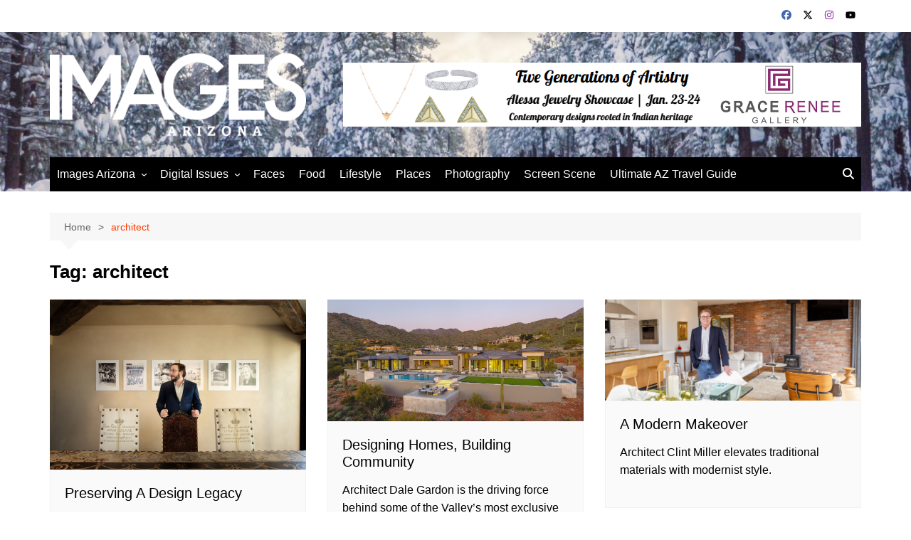

--- FILE ---
content_type: text/html; charset=UTF-8
request_url: https://imagesarizona.com/tag/architect/
body_size: 26519
content:
<!doctype html><html lang="en-US"><head><meta charset="UTF-8"><meta name="viewport" content="width=device-width, initial-scale=1"><link rel="profile" href="http://gmpg.org/xfn/11"><style>#wpadminbar #wp-admin-bar-wccp_free_top_button .ab-icon:before {
	content: "\f160";
	color: #02CA02;
	top: 3px;
}
#wpadminbar #wp-admin-bar-wccp_free_top_button .ab-icon {
	transform: rotate(45deg);
}</style><meta name='robots' content='index, follow, max-image-preview:large, max-snippet:-1, max-video-preview:-1' /><style>img:is([sizes="auto" i], [sizes^="auto," i]) { contain-intrinsic-size: 3000px 1500px }</style><title>architect Archives &#187; Images Arizona</title><link rel="canonical" href="https://imagesarizona.com/tag/architect/" /><meta property="og:locale" content="en_US" /><meta property="og:type" content="article" /><meta property="og:title" content="architect Archives &#187; Images Arizona" /><meta property="og:url" content="https://imagesarizona.com/tag/architect/" /><meta property="og:site_name" content="Images Arizona" /><meta name="twitter:card" content="summary_large_image" /> <script type="application/ld+json" class="yoast-schema-graph">{"@context":"https://schema.org","@graph":[{"@type":"CollectionPage","@id":"https://imagesarizona.com/tag/architect/","url":"https://imagesarizona.com/tag/architect/","name":"architect Archives &#187; Images Arizona","isPartOf":{"@id":"https://imagesarizona.com/#website"},"primaryImageOfPage":{"@id":"https://imagesarizona.com/tag/architect/#primaryimage"},"image":{"@id":"https://imagesarizona.com/tag/architect/#primaryimage"},"thumbnailUrl":"https://imagesarizona.com/wp-content/uploads/2023/11/HouseofLoralei_EstEst-0880-Edit.jpg","breadcrumb":{"@id":"https://imagesarizona.com/tag/architect/#breadcrumb"},"inLanguage":"en-US"},{"@type":"ImageObject","inLanguage":"en-US","@id":"https://imagesarizona.com/tag/architect/#primaryimage","url":"https://imagesarizona.com/wp-content/uploads/2023/11/HouseofLoralei_EstEst-0880-Edit.jpg","contentUrl":"https://imagesarizona.com/wp-content/uploads/2023/11/HouseofLoralei_EstEst-0880-Edit.jpg","width":1024,"height":682},{"@type":"BreadcrumbList","@id":"https://imagesarizona.com/tag/architect/#breadcrumb","itemListElement":[{"@type":"ListItem","position":1,"name":"Home","item":"https://imagesarizona.com/"},{"@type":"ListItem","position":2,"name":"architect"}]},{"@type":"WebSite","@id":"https://imagesarizona.com/#website","url":"https://imagesarizona.com/","name":"Images Arizona","description":"Exploring your authentic Arizona lifestyle","publisher":{"@id":"https://imagesarizona.com/#organization"},"potentialAction":[{"@type":"SearchAction","target":{"@type":"EntryPoint","urlTemplate":"https://imagesarizona.com/?s={search_term_string}"},"query-input":{"@type":"PropertyValueSpecification","valueRequired":true,"valueName":"search_term_string"}}],"inLanguage":"en-US"},{"@type":"Organization","@id":"https://imagesarizona.com/#organization","name":"Images Arizona","url":"https://imagesarizona.com/","logo":{"@type":"ImageObject","inLanguage":"en-US","@id":"https://imagesarizona.com/#/schema/logo/image/","url":"https://imagesarizona.com/wp-content/uploads/2022/01/cropped-Vector-Logo-File_white.png","contentUrl":"https://imagesarizona.com/wp-content/uploads/2022/01/cropped-Vector-Logo-File_white.png","width":2289,"height":735,"caption":"Images Arizona"},"image":{"@id":"https://imagesarizona.com/#/schema/logo/image/"},"sameAs":["http://facebook.com/imagesaz","http://instagram.com/imagesaz"]}]}</script> <link rel='dns-prefetch' href='//www.googletagmanager.com' /><link rel="alternate" type="application/rss+xml" title="Images Arizona &raquo; Feed" href="https://imagesarizona.com/feed/" /><link rel="alternate" type="application/rss+xml" title="Images Arizona &raquo; Comments Feed" href="https://imagesarizona.com/comments/feed/" /><link rel="alternate" type="text/calendar" title="Images Arizona &raquo; iCal Feed" href="https://imagesarizona.com/events/?ical=1" /><link rel="alternate" type="application/rss+xml" title="Images Arizona &raquo; architect Tag Feed" href="https://imagesarizona.com/tag/architect/feed/" />  <script defer src="[data-uri]"></script> <style id='superb-addons-variable-fallbacks-inline-css' type='text/css'>:root{--wp--preset--color--primary:#1f7cec;--wp--preset--color--primary-hover:#3993ff;--wp--preset--color--base:#fff;--wp--preset--color--featured:#0a284b;--wp--preset--color--contrast-light:#fff;--wp--preset--color--contrast-dark:#000;--wp--preset--color--mono-1:#0d3c74;--wp--preset--color--mono-2:#64748b;--wp--preset--color--mono-3:#e2e8f0;--wp--preset--color--mono-4:#f8fafc;--wp--preset--spacing--superbspacing-xxsmall:clamp(5px,1vw,10px);--wp--preset--spacing--superbspacing-xsmall:clamp(10px,2vw,20px);--wp--preset--spacing--superbspacing-small:clamp(20px,4vw,40px);--wp--preset--spacing--superbspacing-medium:clamp(30px,6vw,60px);--wp--preset--spacing--superbspacing-large:clamp(40px,8vw,80px);--wp--preset--spacing--superbspacing-xlarge:clamp(50px,10vw,100px);--wp--preset--spacing--superbspacing-xxlarge:clamp(60px,12vw,120px);--wp--preset--font-size--superbfont-tiny:clamp(10px,0.625rem + ((1vw - 3.2px) * 0.227),12px);--wp--preset--font-size--superbfont-xxsmall:clamp(12px,0.75rem + ((1vw - 3.2px) * 0.227),14px);--wp--preset--font-size--superbfont-xsmall:clamp(16px,1rem + ((1vw - 3.2px) * 1),16px);--wp--preset--font-size--superbfont-small:clamp(16px,1rem + ((1vw - 3.2px) * 0.227),18px);--wp--preset--font-size--superbfont-medium:clamp(18px,1.125rem + ((1vw - 3.2px) * 0.227),20px);--wp--preset--font-size--superbfont-large:clamp(24px,1.5rem + ((1vw - 3.2px) * 0.909),32px);--wp--preset--font-size--superbfont-xlarge:clamp(32px,2rem + ((1vw - 3.2px) * 1.818),48px);--wp--preset--font-size--superbfont-xxlarge:clamp(40px,2.5rem + ((1vw - 3.2px) * 2.727),64px)}.has-primary-color{color:var(--wp--preset--color--primary)!important}.has-primary-hover-color{color:var(--wp--preset--color--primary-hover)!important}.has-base-color{color:var(--wp--preset--color--base)!important}.has-featured-color{color:var(--wp--preset--color--featured)!important}.has-contrast-light-color{color:var(--wp--preset--color--contrast-light)!important}.has-contrast-dark-color{color:var(--wp--preset--color--contrast-dark)!important}.has-mono-1-color{color:var(--wp--preset--color--mono-1)!important}.has-mono-2-color{color:var(--wp--preset--color--mono-2)!important}.has-mono-3-color{color:var(--wp--preset--color--mono-3)!important}.has-mono-4-color{color:var(--wp--preset--color--mono-4)!important}.has-primary-background-color{background-color:var(--wp--preset--color--primary)!important}.has-primary-hover-background-color{background-color:var(--wp--preset--color--primary-hover)!important}.has-base-background-color{background-color:var(--wp--preset--color--base)!important}.has-featured-background-color{background-color:var(--wp--preset--color--featured)!important}.has-contrast-light-background-color{background-color:var(--wp--preset--color--contrast-light)!important}.has-contrast-dark-background-color{background-color:var(--wp--preset--color--contrast-dark)!important}.has-mono-1-background-color{background-color:var(--wp--preset--color--mono-1)!important}.has-mono-2-background-color{background-color:var(--wp--preset--color--mono-2)!important}.has-mono-3-background-color{background-color:var(--wp--preset--color--mono-3)!important}.has-mono-4-background-color{background-color:var(--wp--preset--color--mono-4)!important}.has-superbfont-tiny-font-size{font-size:var(--wp--preset--font-size--superbfont-tiny)!important}.has-superbfont-xxsmall-font-size{font-size:var(--wp--preset--font-size--superbfont-xxsmall)!important}.has-superbfont-xsmall-font-size{font-size:var(--wp--preset--font-size--superbfont-xsmall)!important}.has-superbfont-small-font-size{font-size:var(--wp--preset--font-size--superbfont-small)!important}.has-superbfont-medium-font-size{font-size:var(--wp--preset--font-size--superbfont-medium)!important}.has-superbfont-large-font-size{font-size:var(--wp--preset--font-size--superbfont-large)!important}.has-superbfont-xlarge-font-size{font-size:var(--wp--preset--font-size--superbfont-xlarge)!important}.has-superbfont-xxlarge-font-size{font-size:var(--wp--preset--font-size--superbfont-xxlarge)!important}</style><link rel='stylesheet' id='sbi_styles-css' href='https://imagesarizona.com/wp-content/plugins/instagram-feed/css/sbi-styles.min.css?ver=6.10.0' type='text/css' media='all' /><style id='wp-emoji-styles-inline-css' type='text/css'>img.wp-smiley, img.emoji {
		display: inline !important;
		border: none !important;
		box-shadow: none !important;
		height: 1em !important;
		width: 1em !important;
		margin: 0 0.07em !important;
		vertical-align: -0.1em !important;
		background: none !important;
		padding: 0 !important;
	}</style><link rel='stylesheet' id='wp-block-library-css' href='https://imagesarizona.com/wp-includes/css/dist/block-library/style.min.css?ver=6.8.3' type='text/css' media='all' /><style id='wp-block-library-inline-css' type='text/css'>.wp-block-group.is-style-superbaddons-card{background-color:var(--wp--preset--color--contrast-light);border-color:var(--wp--preset--color--mono-3);border-radius:10px;border-style:solid;border-width:1px;box-shadow:0 1px 2px 0 rgba(0,0,0,.05);color:var(--wp--preset--color--contrast-dark);padding:var(--wp--preset--spacing--superbspacing-small)}</style><style id='wp-block-library-theme-inline-css' type='text/css'>.wp-block-audio :where(figcaption){color:#555;font-size:13px;text-align:center}.is-dark-theme .wp-block-audio :where(figcaption){color:#ffffffa6}.wp-block-audio{margin:0 0 1em}.wp-block-code{border:1px solid #ccc;border-radius:4px;font-family:Menlo,Consolas,monaco,monospace;padding:.8em 1em}.wp-block-embed :where(figcaption){color:#555;font-size:13px;text-align:center}.is-dark-theme .wp-block-embed :where(figcaption){color:#ffffffa6}.wp-block-embed{margin:0 0 1em}.blocks-gallery-caption{color:#555;font-size:13px;text-align:center}.is-dark-theme .blocks-gallery-caption{color:#ffffffa6}:root :where(.wp-block-image figcaption){color:#555;font-size:13px;text-align:center}.is-dark-theme :root :where(.wp-block-image figcaption){color:#ffffffa6}.wp-block-image{margin:0 0 1em}.wp-block-pullquote{border-bottom:4px solid;border-top:4px solid;color:currentColor;margin-bottom:1.75em}.wp-block-pullquote cite,.wp-block-pullquote footer,.wp-block-pullquote__citation{color:currentColor;font-size:.8125em;font-style:normal;text-transform:uppercase}.wp-block-quote{border-left:.25em solid;margin:0 0 1.75em;padding-left:1em}.wp-block-quote cite,.wp-block-quote footer{color:currentColor;font-size:.8125em;font-style:normal;position:relative}.wp-block-quote:where(.has-text-align-right){border-left:none;border-right:.25em solid;padding-left:0;padding-right:1em}.wp-block-quote:where(.has-text-align-center){border:none;padding-left:0}.wp-block-quote.is-large,.wp-block-quote.is-style-large,.wp-block-quote:where(.is-style-plain){border:none}.wp-block-search .wp-block-search__label{font-weight:700}.wp-block-search__button{border:1px solid #ccc;padding:.375em .625em}:where(.wp-block-group.has-background){padding:1.25em 2.375em}.wp-block-separator.has-css-opacity{opacity:.4}.wp-block-separator{border:none;border-bottom:2px solid;margin-left:auto;margin-right:auto}.wp-block-separator.has-alpha-channel-opacity{opacity:1}.wp-block-separator:not(.is-style-wide):not(.is-style-dots){width:100px}.wp-block-separator.has-background:not(.is-style-dots){border-bottom:none;height:1px}.wp-block-separator.has-background:not(.is-style-wide):not(.is-style-dots){height:2px}.wp-block-table{margin:0 0 1em}.wp-block-table td,.wp-block-table th{word-break:normal}.wp-block-table :where(figcaption){color:#555;font-size:13px;text-align:center}.is-dark-theme .wp-block-table :where(figcaption){color:#ffffffa6}.wp-block-video :where(figcaption){color:#555;font-size:13px;text-align:center}.is-dark-theme .wp-block-video :where(figcaption){color:#ffffffa6}.wp-block-video{margin:0 0 1em}:root :where(.wp-block-template-part.has-background){margin-bottom:0;margin-top:0;padding:1.25em 2.375em}</style><style id='classic-theme-styles-inline-css' type='text/css'>/*! This file is auto-generated */
.wp-block-button__link{color:#fff;background-color:#32373c;border-radius:9999px;box-shadow:none;text-decoration:none;padding:calc(.667em + 2px) calc(1.333em + 2px);font-size:1.125em}.wp-block-file__button{background:#32373c;color:#fff;text-decoration:none}</style><style id='superb-addons-animated-heading-style-inline-css' type='text/css'>.superbaddons-animated-heading-block{overflow:hidden}.superbaddons-animated-heading-block .superb-animated-heading-letter{display:inline-block}</style><style id='superb-addons-author-box-style-inline-css' type='text/css'>.superbaddons-authorbox{align-items:stretch;border-radius:10px;display:flex;flex-direction:row;gap:20px;padding:40px 20px}.superbaddons-authorbox-alignment-left{justify-content:flex-start}.superbaddons-authorbox-alignment-center{align-items:center;flex-direction:column;gap:0;justify-content:center;text-align:center}.superbaddons-authorbox-alignment-right{flex-direction:row-reverse;text-align:right}.superbaddons-authorbox-left{align-items:center;display:flex;flex:1;max-width:96px}.superbaddons-authorbox-right{flex:1}.superbaddons-authorbox-avatar{border-radius:50%}.superbaddons-authorbox-authorname{color:#444;font-size:32px;font-style:normal;font-weight:800;line-height:40px}.superbaddons-authorbox-authorbio{color:#7c7c7c;font-size:14px;font-style:normal;font-weight:600;line-height:19px}.superbaddons-authorbox-authorbio,.superbaddons-authorbox-authorname{margin:0}.superbaddons-authorbox-social-wrapper{align-items:flex-start;display:flex;flex-direction:row;gap:10px}.superbaddons-authorbox-social-wrapper a{margin-top:15px}</style><style id='superb-addons-ratings-style-inline-css' type='text/css'>.superbaddongs-ratings-overall-wrapper{display:flex;flex-direction:column}.superbaddons-ratings-overall-label{font-style:normal;font-weight:700}.superbaddons-ratings-overall-rating-wrapper{align-items:center;display:flex;flex-direction:row;gap:12px}.superbaddons-ratings-overall-rating{align-items:center;display:flex;font-style:normal;font-weight:800;gap:5px;line-height:40px}.superbaddons-ratings-stars-icons{display:flex;flex-wrap:wrap;gap:8px;position:relative}.superbaddons-ratings-single-star{align-items:center;display:flex;position:relative}.superbaddons-ratings-single-percentage-star{left:0;overflow:hidden;position:absolute;top:0}.superbaddons-ratings-ratingbar-label{font-weight:700;margin:30px 0 16px}.superbaddons-ratings-ratingbar-bar{border-radius:100px;overflow:hidden;width:100%}.superbaddons-ratings-ratingbar-bar,.superbaddons-ratings-ratingbar-bar-fill{height:10px}.superbaddons-ratings-alignment-center{text-align:center}.superbaddons-ratings-alignment-center .superbaddons-ratings-overall-rating-wrapper{justify-content:center}.superbaddons-ratings-alignment-right{text-align:right}.superbaddons-ratings-alignment-right .superbaddons-ratings-overall-rating-wrapper{flex-direction:row-reverse}</style><style id='superb-addons-table-of-contents-style-inline-css' type='text/css'>.superbaddons-tableofcontents{display:flex;flex-direction:column}.superbaddons-tableofcontents-alignment-center{align-items:center;text-align:center}.superbaddons-tableofcontents-alignment-right{direction:rtl}.superbaddons-tableofcontents-boxed{border-radius:10px;padding:40px 20px}.superbaddons-tableofcontents-title{font-style:normal;font-weight:800}.superbaddons-tableofcontents-text{font-style:normal;font-weight:600}.superbaddons-tableofcontents-table ol{list-style-position:inside;margin:0;padding:0}.superbaddons-tableofcontents-table ol ol{padding-left:20px}.superbaddons-tableofcontents-alignment-center .superbaddons-tableofcontents-table ol ol{padding-left:0}.superbaddons-tableofcontents-alignment-right .superbaddons-tableofcontents-table ol ol{padding-left:0;padding-right:20px}</style><style id='superb-addons-recent-posts-style-inline-css' type='text/css'>.superbaddons-recentposts-alignment-center .superbaddons-recentposts-item-inner{flex-direction:column;justify-content:center;text-align:center}.superbaddons-recentposts-alignment-right{direction:rtl}.superbaddons-recentposts-list{list-style:none;margin:0;padding:0}.superbaddons-recentposts-list a{text-decoration:none}.superbaddons-recentposts-list a:active,.superbaddons-recentposts-list a:focus,.superbaddons-recentposts-list a:hover{color:inherit}.superbaddons-recentposts-item{margin-bottom:10px}.superbaddons-recentposts-item:last-of-type{margin-bottom:0}.superbaddons-recentposts-item-inner{align-items:center;display:flex;gap:10px}.superbaddons-recentposts-item-left,.superbaddons-recentposts-item-right{display:flex;flex-direction:column}</style><style id='superb-addons-cover-image-style-inline-css' type='text/css'>.superbaddons-coverimage-block{overflow:hidden}</style><style id='superb-addons-google-maps-style-inline-css' type='text/css'>.superbaddons-google-maps-block{overflow:hidden}</style><style id='superb-addons-reveal-button-style-inline-css' type='text/css'>.superb-addons-reveal-button{box-sizing:border-box;font-size:18px;padding-right:30px;position:relative}.superb-addons-reveal-button-element{background-color:var(--wp--preset--color--primary,#fff);border:1px solid var(--wp--preset--color--primary,#000);border-radius:5px;box-sizing:border-box;color:var(--wp--preset--color--contrast-light,#000);display:inline-block;line-height:1;margin:0;padding:15px 25px;position:relative;text-align:center;text-decoration:none;width:auto;z-index:1}.superb-addons-reveal-button.superb-addons-reveal-button-width-25{width:calc(25% - var(--wp--style--block-gap, .5em)*.75)}.superb-addons-reveal-button.superb-addons-reveal-button-width-50{width:calc(50% - var(--wp--style--block-gap, .5em)*.5)}.superb-addons-reveal-button.superb-addons-reveal-button-width-75{width:calc(75% - var(--wp--style--block-gap, .5em)*.25)}.superb-addons-reveal-button.superb-addons-reveal-button-width-100{flex-basis:100%;width:100%}.superb-has-custom-width .superb-addons-reveal-button-element{width:100%}.superb-addons-reveal-button-has-reveal .superb-addons-reveal-button-element.superb-addons-reveal-button-cta{border-bottom-right-radius:0!important;border-top-right-radius:0!important}.superb-addons-reveal-button-element.superb-addons-reveal-button-revealed{border-color:var(--wp--preset--color--primary,#000);border-style:dashed;display:inline-flex;gap:10px;margin-right:0;-webkit-user-select:all;-moz-user-select:all;user-select:all}.superb-addons-reveal-button-element.superb-addons-reveal-button-revealed,.superb-addons-reveal-button-teaser{align-items:center;background-color:var(--wp--preset--color--contrast-light,#fff);color:var(--wp--preset--color--primary,#000)}.superb-addons-reveal-button-teaser{border:1px dashed #000;border:1px dashed var(--wp--preset--color--primary,#000);border-radius:0 8px 8px 0;box-sizing:border-box;display:none;height:100%;justify-content:flex-end;padding:0 10px;position:absolute;right:0;top:0;-webkit-user-select:none;-moz-user-select:none;user-select:none;width:50%;z-index:0}.superb-addons-reveal-button-has-reveal .superb-addons-reveal-button-teaser{display:flex}.superb-addons-reveal-button .superb-has-teaser-text-color{color:var(--superb-addons-reveal-button-teaser-text)}.superb-addons-reveal-button .superb-has-teaser-background-color{background-color:var(--superb-addons-reveal-button-teaser-background)}.superb-addons-reveal-button:active,.superb-addons-reveal-button:focus,.superb-addons-reveal-button:hover{text-decoration:none}.superb-addons-reveal-button-element button{align-items:center;background:none;border:none;color:inherit;cursor:pointer;display:inline-flex;font-family:inherit;font-size:18px;font-weight:inherit;margin:0;padding:0;text-align:center;text-decoration:none;-webkit-user-select:none;-moz-user-select:none;user-select:none}</style><style id='superb-addons-accordion-block-style-inline-css' type='text/css'>.wp-block-superb-addons-accordion-block{background-color:#fff;border:1px solid #ddd;border-radius:4px;margin-bottom:1em;overflow:hidden}.wp-block-superb-addons-accordion-block.superb-accordion-is-open .superb-accordion-header{background-color:rgba(0,0,0,.05);border-bottom:1px solid rgba(0,0,0,.1)}.wp-block-superb-addons-accordion-block.superb-accordion-is-open .superb-accordion-header .superb-accordion-icon:before{transform:translate(-50%,-50%) rotate(45deg)}.wp-block-superb-addons-accordion-block.superb-accordion-is-open .superb-accordion-header .superb-accordion-icon:after{transform:translate(-50%,-50%) rotate(135deg)}.wp-block-superb-addons-accordion-block.superb-accordion-is-open .superb-accordion-content{display:block!important;height:auto}.wp-block-superb-addons-accordion-block .superb-accordion-header{align-items:center;background-color:rgba(0,0,0,.03);border-bottom:0 solid transparent;cursor:pointer;display:flex;justify-content:space-between;padding:15px;padding:var(--wp--preset--spacing--superbspacing-xsmall,15px);position:relative;transition:background-color .2s ease,border-bottom .2s ease}.wp-block-superb-addons-accordion-block .superb-accordion-header:hover{background-color:rgba(0,0,0,.05)}.wp-block-superb-addons-accordion-block .superb-accordion-title{flex-grow:1;font-size:1.1em;font-weight:500;margin:0}.wp-block-superb-addons-accordion-block .superb-accordion-icon{flex-shrink:0;height:24px;margin-left:10px;position:relative;width:24px}.wp-block-superb-addons-accordion-block .superb-accordion-icon:after,.wp-block-superb-addons-accordion-block .superb-accordion-icon:before{background-color:currentColor;content:"";height:2px;left:50%;position:absolute;top:50%;transition:transform .3s ease;width:12px}.wp-block-superb-addons-accordion-block .superb-accordion-icon:before{transform:translate(-50%,-50%)}.wp-block-superb-addons-accordion-block .superb-accordion-icon:after{transform:translate(-50%,-50%) rotate(90deg)}.wp-block-superb-addons-accordion-block .superb-accordion-content{height:0;overflow:hidden;padding:0;transition:height .3s ease-in-out}.wp-block-superb-addons-accordion-block .superb-accordion-content .superb-accordion-content-wrapper{padding:15px;padding:var(--wp--preset--spacing--superbspacing-xsmall,15px)}</style><link rel='stylesheet' id='font-awesome-css' href='https://imagesarizona.com/wp-content/plugins/elementor/assets/lib/font-awesome/css/font-awesome.min.css?ver=4.7.0' type='text/css' media='all' /><style id='global-styles-inline-css' type='text/css'>:root{--wp--preset--aspect-ratio--square: 1;--wp--preset--aspect-ratio--4-3: 4/3;--wp--preset--aspect-ratio--3-4: 3/4;--wp--preset--aspect-ratio--3-2: 3/2;--wp--preset--aspect-ratio--2-3: 2/3;--wp--preset--aspect-ratio--16-9: 16/9;--wp--preset--aspect-ratio--9-16: 9/16;--wp--preset--color--black: #000000;--wp--preset--color--cyan-bluish-gray: #abb8c3;--wp--preset--color--white: #ffffff;--wp--preset--color--pale-pink: #f78da7;--wp--preset--color--vivid-red: #cf2e2e;--wp--preset--color--luminous-vivid-orange: #ff6900;--wp--preset--color--luminous-vivid-amber: #fcb900;--wp--preset--color--light-green-cyan: #7bdcb5;--wp--preset--color--vivid-green-cyan: #00d084;--wp--preset--color--pale-cyan-blue: #8ed1fc;--wp--preset--color--vivid-cyan-blue: #0693e3;--wp--preset--color--vivid-purple: #9b51e0;--wp--preset--gradient--vivid-cyan-blue-to-vivid-purple: linear-gradient(135deg,rgba(6,147,227,1) 0%,rgb(155,81,224) 100%);--wp--preset--gradient--light-green-cyan-to-vivid-green-cyan: linear-gradient(135deg,rgb(122,220,180) 0%,rgb(0,208,130) 100%);--wp--preset--gradient--luminous-vivid-amber-to-luminous-vivid-orange: linear-gradient(135deg,rgba(252,185,0,1) 0%,rgba(255,105,0,1) 100%);--wp--preset--gradient--luminous-vivid-orange-to-vivid-red: linear-gradient(135deg,rgba(255,105,0,1) 0%,rgb(207,46,46) 100%);--wp--preset--gradient--very-light-gray-to-cyan-bluish-gray: linear-gradient(135deg,rgb(238,238,238) 0%,rgb(169,184,195) 100%);--wp--preset--gradient--cool-to-warm-spectrum: linear-gradient(135deg,rgb(74,234,220) 0%,rgb(151,120,209) 20%,rgb(207,42,186) 40%,rgb(238,44,130) 60%,rgb(251,105,98) 80%,rgb(254,248,76) 100%);--wp--preset--gradient--blush-light-purple: linear-gradient(135deg,rgb(255,206,236) 0%,rgb(152,150,240) 100%);--wp--preset--gradient--blush-bordeaux: linear-gradient(135deg,rgb(254,205,165) 0%,rgb(254,45,45) 50%,rgb(107,0,62) 100%);--wp--preset--gradient--luminous-dusk: linear-gradient(135deg,rgb(255,203,112) 0%,rgb(199,81,192) 50%,rgb(65,88,208) 100%);--wp--preset--gradient--pale-ocean: linear-gradient(135deg,rgb(255,245,203) 0%,rgb(182,227,212) 50%,rgb(51,167,181) 100%);--wp--preset--gradient--electric-grass: linear-gradient(135deg,rgb(202,248,128) 0%,rgb(113,206,126) 100%);--wp--preset--gradient--midnight: linear-gradient(135deg,rgb(2,3,129) 0%,rgb(40,116,252) 100%);--wp--preset--font-size--small: 16px;--wp--preset--font-size--medium: 28px;--wp--preset--font-size--large: 32px;--wp--preset--font-size--x-large: 42px;--wp--preset--font-size--larger: 38px;--wp--preset--spacing--20: 0.44rem;--wp--preset--spacing--30: 0.67rem;--wp--preset--spacing--40: 1rem;--wp--preset--spacing--50: 1.5rem;--wp--preset--spacing--60: 2.25rem;--wp--preset--spacing--70: 3.38rem;--wp--preset--spacing--80: 5.06rem;--wp--preset--shadow--natural: 6px 6px 9px rgba(0, 0, 0, 0.2);--wp--preset--shadow--deep: 12px 12px 50px rgba(0, 0, 0, 0.4);--wp--preset--shadow--sharp: 6px 6px 0px rgba(0, 0, 0, 0.2);--wp--preset--shadow--outlined: 6px 6px 0px -3px rgba(255, 255, 255, 1), 6px 6px rgba(0, 0, 0, 1);--wp--preset--shadow--crisp: 6px 6px 0px rgba(0, 0, 0, 1);}:where(.is-layout-flex){gap: 0.5em;}:where(.is-layout-grid){gap: 0.5em;}body .is-layout-flex{display: flex;}.is-layout-flex{flex-wrap: wrap;align-items: center;}.is-layout-flex > :is(*, div){margin: 0;}body .is-layout-grid{display: grid;}.is-layout-grid > :is(*, div){margin: 0;}:where(.wp-block-columns.is-layout-flex){gap: 2em;}:where(.wp-block-columns.is-layout-grid){gap: 2em;}:where(.wp-block-post-template.is-layout-flex){gap: 1.25em;}:where(.wp-block-post-template.is-layout-grid){gap: 1.25em;}.has-black-color{color: var(--wp--preset--color--black) !important;}.has-cyan-bluish-gray-color{color: var(--wp--preset--color--cyan-bluish-gray) !important;}.has-white-color{color: var(--wp--preset--color--white) !important;}.has-pale-pink-color{color: var(--wp--preset--color--pale-pink) !important;}.has-vivid-red-color{color: var(--wp--preset--color--vivid-red) !important;}.has-luminous-vivid-orange-color{color: var(--wp--preset--color--luminous-vivid-orange) !important;}.has-luminous-vivid-amber-color{color: var(--wp--preset--color--luminous-vivid-amber) !important;}.has-light-green-cyan-color{color: var(--wp--preset--color--light-green-cyan) !important;}.has-vivid-green-cyan-color{color: var(--wp--preset--color--vivid-green-cyan) !important;}.has-pale-cyan-blue-color{color: var(--wp--preset--color--pale-cyan-blue) !important;}.has-vivid-cyan-blue-color{color: var(--wp--preset--color--vivid-cyan-blue) !important;}.has-vivid-purple-color{color: var(--wp--preset--color--vivid-purple) !important;}.has-black-background-color{background-color: var(--wp--preset--color--black) !important;}.has-cyan-bluish-gray-background-color{background-color: var(--wp--preset--color--cyan-bluish-gray) !important;}.has-white-background-color{background-color: var(--wp--preset--color--white) !important;}.has-pale-pink-background-color{background-color: var(--wp--preset--color--pale-pink) !important;}.has-vivid-red-background-color{background-color: var(--wp--preset--color--vivid-red) !important;}.has-luminous-vivid-orange-background-color{background-color: var(--wp--preset--color--luminous-vivid-orange) !important;}.has-luminous-vivid-amber-background-color{background-color: var(--wp--preset--color--luminous-vivid-amber) !important;}.has-light-green-cyan-background-color{background-color: var(--wp--preset--color--light-green-cyan) !important;}.has-vivid-green-cyan-background-color{background-color: var(--wp--preset--color--vivid-green-cyan) !important;}.has-pale-cyan-blue-background-color{background-color: var(--wp--preset--color--pale-cyan-blue) !important;}.has-vivid-cyan-blue-background-color{background-color: var(--wp--preset--color--vivid-cyan-blue) !important;}.has-vivid-purple-background-color{background-color: var(--wp--preset--color--vivid-purple) !important;}.has-black-border-color{border-color: var(--wp--preset--color--black) !important;}.has-cyan-bluish-gray-border-color{border-color: var(--wp--preset--color--cyan-bluish-gray) !important;}.has-white-border-color{border-color: var(--wp--preset--color--white) !important;}.has-pale-pink-border-color{border-color: var(--wp--preset--color--pale-pink) !important;}.has-vivid-red-border-color{border-color: var(--wp--preset--color--vivid-red) !important;}.has-luminous-vivid-orange-border-color{border-color: var(--wp--preset--color--luminous-vivid-orange) !important;}.has-luminous-vivid-amber-border-color{border-color: var(--wp--preset--color--luminous-vivid-amber) !important;}.has-light-green-cyan-border-color{border-color: var(--wp--preset--color--light-green-cyan) !important;}.has-vivid-green-cyan-border-color{border-color: var(--wp--preset--color--vivid-green-cyan) !important;}.has-pale-cyan-blue-border-color{border-color: var(--wp--preset--color--pale-cyan-blue) !important;}.has-vivid-cyan-blue-border-color{border-color: var(--wp--preset--color--vivid-cyan-blue) !important;}.has-vivid-purple-border-color{border-color: var(--wp--preset--color--vivid-purple) !important;}.has-vivid-cyan-blue-to-vivid-purple-gradient-background{background: var(--wp--preset--gradient--vivid-cyan-blue-to-vivid-purple) !important;}.has-light-green-cyan-to-vivid-green-cyan-gradient-background{background: var(--wp--preset--gradient--light-green-cyan-to-vivid-green-cyan) !important;}.has-luminous-vivid-amber-to-luminous-vivid-orange-gradient-background{background: var(--wp--preset--gradient--luminous-vivid-amber-to-luminous-vivid-orange) !important;}.has-luminous-vivid-orange-to-vivid-red-gradient-background{background: var(--wp--preset--gradient--luminous-vivid-orange-to-vivid-red) !important;}.has-very-light-gray-to-cyan-bluish-gray-gradient-background{background: var(--wp--preset--gradient--very-light-gray-to-cyan-bluish-gray) !important;}.has-cool-to-warm-spectrum-gradient-background{background: var(--wp--preset--gradient--cool-to-warm-spectrum) !important;}.has-blush-light-purple-gradient-background{background: var(--wp--preset--gradient--blush-light-purple) !important;}.has-blush-bordeaux-gradient-background{background: var(--wp--preset--gradient--blush-bordeaux) !important;}.has-luminous-dusk-gradient-background{background: var(--wp--preset--gradient--luminous-dusk) !important;}.has-pale-ocean-gradient-background{background: var(--wp--preset--gradient--pale-ocean) !important;}.has-electric-grass-gradient-background{background: var(--wp--preset--gradient--electric-grass) !important;}.has-midnight-gradient-background{background: var(--wp--preset--gradient--midnight) !important;}.has-small-font-size{font-size: var(--wp--preset--font-size--small) !important;}.has-medium-font-size{font-size: var(--wp--preset--font-size--medium) !important;}.has-large-font-size{font-size: var(--wp--preset--font-size--large) !important;}.has-x-large-font-size{font-size: var(--wp--preset--font-size--x-large) !important;}
:where(.wp-block-post-template.is-layout-flex){gap: 1.25em;}:where(.wp-block-post-template.is-layout-grid){gap: 1.25em;}
:where(.wp-block-columns.is-layout-flex){gap: 2em;}:where(.wp-block-columns.is-layout-grid){gap: 2em;}
:root :where(.wp-block-pullquote){font-size: 1.5em;line-height: 1.6;}</style><link rel='stylesheet' id='awsm-team-css' href='https://imagesarizona.com/wp-content/plugins/awsm-team-pro/css/team.min.css?ver=1.1' type='text/css' media='all' /><link rel='stylesheet' id='cpsh-shortcodes-css' href='https://imagesarizona.com/wp-content/cache/autoptimize/css/autoptimize_single_eeb616c7d096549b9792359164dafe24.css?ver=1.0.1' type='text/css' media='all' /><link rel='stylesheet' id='contact-form-7-css' href='https://imagesarizona.com/wp-content/cache/autoptimize/css/autoptimize_single_64ac31699f5326cb3c76122498b76f66.css?ver=6.1.4' type='text/css' media='all' /><link rel='stylesheet' id='responsive-lightbox-swipebox-css' href='https://imagesarizona.com/wp-content/plugins/responsive-lightbox/assets/swipebox/swipebox.min.css?ver=1.5.2' type='text/css' media='all' /><link rel='stylesheet' id='superb-addons-patterns-css' href='https://imagesarizona.com/wp-content/plugins/superb-blocks/assets/css/patterns.min.css?ver=3.6.2' type='text/css' media='all' /><link rel='stylesheet' id='superb-addons-enhancements-css' href='https://imagesarizona.com/wp-content/plugins/superb-blocks/assets/css/enhancements.min.css?ver=3.6.2' type='text/css' media='all' /><link rel='stylesheet' id='tribe-events-v2-single-skeleton-css' href='https://imagesarizona.com/wp-content/cache/autoptimize/css/autoptimize_single_7816200b8ee0ebe7d38d0b346de2b663.css?ver=6.15.14' type='text/css' media='all' /><link rel='stylesheet' id='tribe-events-v2-single-skeleton-full-css' href='https://imagesarizona.com/wp-content/cache/autoptimize/css/autoptimize_single_b02b950ef2b84b63332f1161606b126c.css?ver=6.15.14' type='text/css' media='all' /><link rel='stylesheet' id='tec-events-elementor-widgets-base-styles-css' href='https://imagesarizona.com/wp-content/cache/autoptimize/css/autoptimize_single_6fc7abd853ee796ccc1ea3dbd8e8cb5a.css?ver=6.15.14' type='text/css' media='all' /><link rel='stylesheet' id='mc4wp-form-themes-css' href='https://imagesarizona.com/wp-content/cache/autoptimize/css/autoptimize_single_afbf3d0bbfa6ce205232ea67532425ca.css?ver=4.10.9' type='text/css' media='all' /><link rel='stylesheet' id='wp-components-css' href='https://imagesarizona.com/wp-includes/css/dist/components/style.min.css?ver=6.8.3' type='text/css' media='all' /><link rel='stylesheet' id='godaddy-styles-css' href='https://imagesarizona.com/wp-content/cache/autoptimize/css/autoptimize_single_0793ca35f5d388181a5e6c01688af110.css?ver=2.0.2' type='text/css' media='all' /><link rel='stylesheet' id='cream-magazine-style-css' href='https://imagesarizona.com/wp-content/themes/cream-magazine/style.css?ver=2.1.10' type='text/css' media='all' /><link rel='stylesheet' id='cream-magazine-main-css' href='https://imagesarizona.com/wp-content/cache/autoptimize/css/autoptimize_single_79b69459a07bc62bd079a04c50cc083c.css?ver=2.1.10' type='text/css' media='all' /><link rel='stylesheet' id='wp-pagenavi-css' href='https://imagesarizona.com/wp-content/cache/autoptimize/css/autoptimize_single_73d29ecb3ae4eb2b78712fab3a46d32d.css?ver=2.70' type='text/css' media='all' /> <script type="text/javascript" src="https://imagesarizona.com/wp-includes/js/jquery/jquery.min.js?ver=3.7.1" id="jquery-core-js"></script> <script defer type="text/javascript" src="https://imagesarizona.com/wp-includes/js/jquery/jquery-migrate.min.js?ver=3.4.1" id="jquery-migrate-js"></script> <script defer type="text/javascript" src="https://imagesarizona.com/wp-content/plugins/lazy-load-xt/js/jquery.lazyloadxt.extra.min.js?ver=1.0.6" id="lazy-load-xt-script-js"></script> <script defer type="text/javascript" src="https://imagesarizona.com/wp-content/plugins/lazy-load-xt/js/jquery.lazyloadxt.srcset.min.js?ver=1.0.6" id="lazy-load-xt-srcset-js"></script> <script defer type="text/javascript" src="https://imagesarizona.com/wp-content/plugins/responsive-lightbox/assets/dompurify/purify.min.js?ver=3.3.1" id="dompurify-js"></script> <script defer id="responsive-lightbox-sanitizer-js-before" src="[data-uri]"></script> <script defer type="text/javascript" src="https://imagesarizona.com/wp-content/cache/autoptimize/js/autoptimize_single_e35fd128ca447dd5f245aa4cfb8bdc2a.js?ver=2.6.1" id="responsive-lightbox-sanitizer-js"></script> <script defer type="text/javascript" src="https://imagesarizona.com/wp-content/plugins/responsive-lightbox/assets/swipebox/jquery.swipebox.min.js?ver=1.5.2" id="responsive-lightbox-swipebox-js"></script> <script defer src='https://imagesarizona.com/wp-content/cache/autoptimize/js/autoptimize_single_cb3d1360f762264c72de111954bc7932.js'></script> <script defer type="text/javascript" src="https://imagesarizona.com/wp-includes/js/underscore.min.js?ver=1.13.7" id="underscore-js"></script> <script defer src='https://imagesarizona.com/wp-content/cache/autoptimize/js/autoptimize_single_34481ef35a9b1370ee508c495f453a32.js'></script> <script defer type="text/javascript" src="https://imagesarizona.com/wp-content/plugins/responsive-lightbox/assets/infinitescroll/infinite-scroll.pkgd.min.js?ver=4.0.1" id="responsive-lightbox-infinite-scroll-js"></script> <script defer id="responsive-lightbox-js-before" src="[data-uri]"></script> <script defer type="text/javascript" src="https://imagesarizona.com/wp-content/cache/autoptimize/js/autoptimize_single_67007b337fb549bca11aa96070e5349a.js?ver=2.6.1" id="responsive-lightbox-js"></script> 
 <script defer type="text/javascript" src="https://www.googletagmanager.com/gtag/js?id=GT-PZSCLJBG" id="google_gtagjs-js"></script> <script defer id="google_gtagjs-js-after" src="[data-uri]"></script> <link rel="https://api.w.org/" href="https://imagesarizona.com/wp-json/" /><link rel="alternate" title="JSON" type="application/json" href="https://imagesarizona.com/wp-json/wp/v2/tags/469" /><link rel="EditURI" type="application/rsd+xml" title="RSD" href="https://imagesarizona.com/xmlrpc.php?rsd" /><meta name="generator" content="WordPress 6.8.3" /><meta name="generator" content="Site Kit by Google 1.170.0" /><script defer id="wpcp_disable_selection" src="[data-uri]"></script> <script defer id="wpcp_disable_Right_Click" src="[data-uri]"></script> <style>.unselectable
{
-moz-user-select:none;
-webkit-user-select:none;
cursor: default;
}
html
{
-webkit-touch-callout: none;
-webkit-user-select: none;
-khtml-user-select: none;
-moz-user-select: none;
-ms-user-select: none;
user-select: none;
-webkit-tap-highlight-color: rgba(0,0,0,0);
}</style> <script defer id="wpcp_css_disable_selection" src="[data-uri]"></script> <style>/* CSS added by WP Meta and Date Remover*/.wp-block-post-author__name{display:none !important;}
.wp-block-post-date{display:none !important;}
 .entry-meta {display:none !important;}
	.home .entry-meta { display: none; }
	.entry-footer {display:none !important;}
	.home .entry-footer { display: none; }</style><meta name="tec-api-version" content="v1"><meta name="tec-api-origin" content="https://imagesarizona.com"><link rel="alternate" href="https://imagesarizona.com/wp-json/tribe/events/v1/events/?tags=architect" /><style>a:hover{text-decoration:none !important;}button,input[type="button"],input[type="reset"],input[type="submit"],.primary-navigation > ul > li.home-btn,.cm_header_lay_three .primary-navigation > ul > li.home-btn,.news_ticker_wrap .ticker_head,#toTop,.section-title h2::after,.sidebar-widget-area .widget .widget-title h2::after,.footer-widget-container .widget .widget-title h2::after,#comments div#respond h3#reply-title::after,#comments h2.comments-title:after,.post_tags a,.owl-carousel .owl-nav button.owl-prev,.owl-carousel .owl-nav button.owl-next,.cm_author_widget .author-detail-link a,.error_foot form input[type="submit"],.widget_search form input[type="submit"],.header-search-container input[type="submit"],.trending_widget_carousel .owl-dots button.owl-dot,.pagination .page-numbers.current,.post-navigation .nav-links .nav-previous a,.post-navigation .nav-links .nav-next a,#comments form input[type="submit"],footer .widget.widget_search form input[type="submit"]:hover,.widget_product_search .woocommerce-product-search button[type="submit"],.woocommerce ul.products li.product .button,.woocommerce .woocommerce-pagination ul.page-numbers li span.current,.woocommerce .product div.summary .cart button.single_add_to_cart_button,.woocommerce .product div.woocommerce-tabs div.panel #reviews #review_form_wrapper .comment-form p.form-submit .submit,.woocommerce .product section.related > h2::after,.woocommerce .cart .button:hover,.woocommerce .cart .button:focus,.woocommerce .cart input.button:hover,.woocommerce .cart input.button:focus,.woocommerce #respond input#submit:hover,.woocommerce #respond input#submit:focus,.woocommerce button.button:hover,.woocommerce button.button:focus,.woocommerce input.button:hover,.woocommerce input.button:focus,.woocommerce #respond input#submit.alt:hover,.woocommerce a.button.alt:hover,.woocommerce button.button.alt:hover,.woocommerce input.button.alt:hover,.woocommerce a.remove:hover,.woocommerce-account .woocommerce-MyAccount-navigation ul li.is-active a,.woocommerce a.button:hover,.woocommerce a.button:focus,.widget_product_tag_cloud .tagcloud a:hover,.widget_product_tag_cloud .tagcloud a:focus,.woocommerce .widget_price_filter .price_slider_wrapper .ui-slider .ui-slider-handle,.error_page_top_portion,.primary-navigation ul li a span.menu-item-description{background-color:#FF3D00}a:hover,.post_title h2 a:hover,.post_title h2 a:focus,.post_meta li a:hover,.post_meta li a:focus,ul.social-icons li a[href*=".com"]:hover::before,.ticker_carousel .owl-nav button.owl-prev i,.ticker_carousel .owl-nav button.owl-next i,.news_ticker_wrap .ticker_items .item a:hover,.news_ticker_wrap .ticker_items .item a:focus,.cm_banner .post_title h2 a:hover,.cm_banner .post_meta li a:hover,.cm_middle_post_widget_one .post_title h2 a:hover,.cm_middle_post_widget_one .post_meta li a:hover,.cm_middle_post_widget_three .post_thumb .post-holder a:hover,.cm_middle_post_widget_three .post_thumb .post-holder a:focus,.cm_middle_post_widget_six .middle_widget_six_carousel .item .card .card_content a:hover,.cm_middle_post_widget_six .middle_widget_six_carousel .item .card .card_content a:focus,.cm_post_widget_twelve .card .post-holder a:hover,.cm_post_widget_twelve .card .post-holder a:focus,.cm_post_widget_seven .card .card_content a:hover,.cm_post_widget_seven .card .card_content a:focus,.copyright_section a:hover,.footer_nav ul li a:hover,.breadcrumb ul li:last-child span,.pagination .page-numbers:hover,#comments ol.comment-list li article footer.comment-meta .comment-metadata span.edit-link a:hover,#comments ol.comment-list li article .reply a:hover,.social-share ul li a:hover,ul.social-icons li a:hover,ul.social-icons li a:focus,.woocommerce ul.products li.product a:hover,.woocommerce ul.products li.product .price,.woocommerce .woocommerce-pagination ul.page-numbers li a.page-numbers:hover,.woocommerce div.product p.price,.woocommerce div.product span.price,.video_section .video_details .post_title h2 a:hover,.primary-navigation.dark li a:hover,footer .footer_inner a:hover,.footer-widget-container ul.post_meta li:hover span,.footer-widget-container ul.post_meta li:hover a,ul.post_meta li a:hover,.cm-post-widget-two .big-card .post-holder .post_title h2 a:hover,.cm-post-widget-two .big-card .post_meta li a:hover,.copyright_section .copyrights a,.breadcrumb ul li a:hover,.breadcrumb ul li a:hover span{color:#FF3D00}.ticker_carousel .owl-nav button.owl-prev,.ticker_carousel .owl-nav button.owl-next,.error_foot form input[type="submit"],.widget_search form input[type="submit"],.pagination .page-numbers:hover,#comments form input[type="submit"],.social-share ul li a:hover,.header-search-container .search-form-entry,.widget_product_search .woocommerce-product-search button[type="submit"],.woocommerce .woocommerce-pagination ul.page-numbers li span.current,.woocommerce .woocommerce-pagination ul.page-numbers li a.page-numbers:hover,.woocommerce a.remove:hover,.ticker_carousel .owl-nav button.owl-prev:hover,.ticker_carousel .owl-nav button.owl-next:hover,footer .widget.widget_search form input[type="submit"]:hover,.trending_widget_carousel .owl-dots button.owl-dot,.the_content blockquote,.widget_tag_cloud .tagcloud a:hover{border-color:#FF3D00}.ticker_carousel.owl-carousel .owl-nav button:hover svg{color:#FF3D00;fill:#FF3D00;}header .mask{background-color:rgba(0,0,0,0.2);}header.cm-header-style-one{background-image:url(https://imagesarizona.com/wp-content/uploads/2025/11/cropped-Mogollon-Rim-1.jpg);}.site-description{color:#000000;}body{font-family:Arial,sans-serif;font-weight:inherit;}h1,h2,h3,h4,h5,h6,.site-title{font-family:Arial,sans-serif;font-weight:inherit;}.entry_cats ul.post-categories li a{background-color:#FF3D00;color:#fff;}.entry_cats ul.post-categories li a:hover,.cm_middle_post_widget_six .middle_widget_six_carousel .item .card .card_content .entry_cats ul.post-categories li a:hover{background-color:#010101;color:#fff;}.the_content a{color:#FF3D00;}.the_content a:hover{color:#010101;}.post-display-grid .card_content .cm-post-excerpt{margin-top:15px;}</style><meta name="generator" content="Elementor 3.34.1; features: e_font_icon_svg, additional_custom_breakpoints; settings: css_print_method-external, google_font-enabled, font_display-swap"><style>.e-con.e-parent:nth-of-type(n+4):not(.e-lazyloaded):not(.e-no-lazyload),
				.e-con.e-parent:nth-of-type(n+4):not(.e-lazyloaded):not(.e-no-lazyload) * {
					background-image: none !important;
				}
				@media screen and (max-height: 1024px) {
					.e-con.e-parent:nth-of-type(n+3):not(.e-lazyloaded):not(.e-no-lazyload),
					.e-con.e-parent:nth-of-type(n+3):not(.e-lazyloaded):not(.e-no-lazyload) * {
						background-image: none !important;
					}
				}
				@media screen and (max-height: 640px) {
					.e-con.e-parent:nth-of-type(n+2):not(.e-lazyloaded):not(.e-no-lazyload),
					.e-con.e-parent:nth-of-type(n+2):not(.e-lazyloaded):not(.e-no-lazyload) * {
						background-image: none !important;
					}
				}</style><style type="text/css">.site-title,
				.site-description {
					position: absolute;
					clip: rect(1px, 1px, 1px, 1px);
				}</style></head><body class="archive tag tag-architect tag-469 wp-custom-logo wp-embed-responsive wp-theme-cream-magazine do-etfw unselectable tribe-no-js page-template-cream-magazine hfeed no-sidebar elementor-default elementor-kit-20506"> <a class="skip-link screen-reader-text" href="#content">Skip to content</a><div class="page-wrapper"><header class="general-header cm-header-style-one"><div class="top-header"><div class="cm-container"><div class="row"><div class="cm-col-lg-8 cm-col-md-7 cm-col-12"><div class="top-header-left"></div></div><div class="cm-col-lg-4 cm-col-md-5 cm-col-12"><div class="top-header-social-links"><ul class="social-icons"><li> <a
 href="https://www.facebook.com/imagesaz"
 target="_blank"
 ><svg xmlns="http://www.w3.org/2000/svg" viewBox="0 0 512 512"><path d="M512 256C512 114.6 397.4 0 256 0S0 114.6 0 256C0 376 82.7 476.8 194.2 504.5V334.2H141.4V256h52.8V222.3c0-87.1 39.4-127.5 125-127.5c16.2 0 44.2 3.2 55.7 6.4V172c-6-.6-16.5-1-29.6-1c-42 0-58.2 15.9-58.2 57.2V256h83.6l-14.4 78.2H287V510.1C413.8 494.8 512 386.9 512 256h0z"/></svg>Facebook</a></li><li> <a
 href="https://twitter.com/imagesaz"
 target="_blank"
 ><svg xmlns="http://www.w3.org/2000/svg" viewBox="0 0 512 512"><path d="M389.2 48h70.6L305.6 224.2 487 464H345L233.7 318.6 106.5 464H35.8L200.7 275.5 26.8 48H172.4L272.9 180.9 389.2 48zM364.4 421.8h39.1L151.1 88h-42L364.4 421.8z"/></svg>Twitter</a></li><li> <a
 href="https://www.instagram.com/imagesaz"
 target="_blank"
 ><svg xmlns="http://www.w3.org/2000/svg" viewBox="0 0 448 512"><path d="M224.1 141c-63.6 0-114.9 51.3-114.9 114.9s51.3 114.9 114.9 114.9S339 319.5 339 255.9 287.7 141 224.1 141zm0 189.6c-41.1 0-74.7-33.5-74.7-74.7s33.5-74.7 74.7-74.7 74.7 33.5 74.7 74.7-33.6 74.7-74.7 74.7zm146.4-194.3c0 14.9-12 26.8-26.8 26.8-14.9 0-26.8-12-26.8-26.8s12-26.8 26.8-26.8 26.8 12 26.8 26.8zm76.1 27.2c-1.7-35.9-9.9-67.7-36.2-93.9-26.2-26.2-58-34.4-93.9-36.2-37-2.1-147.9-2.1-184.9 0-35.8 1.7-67.6 9.9-93.9 36.1s-34.4 58-36.2 93.9c-2.1 37-2.1 147.9 0 184.9 1.7 35.9 9.9 67.7 36.2 93.9s58 34.4 93.9 36.2c37 2.1 147.9 2.1 184.9 0 35.9-1.7 67.7-9.9 93.9-36.2 26.2-26.2 34.4-58 36.2-93.9 2.1-37 2.1-147.8 0-184.8zM398.8 388c-7.8 19.6-22.9 34.7-42.6 42.6-29.5 11.7-99.5 9-132.1 9s-102.7 2.6-132.1-9c-19.6-7.8-34.7-22.9-42.6-42.6-11.7-29.5-9-99.5-9-132.1s-2.6-102.7 9-132.1c7.8-19.6 22.9-34.7 42.6-42.6 29.5-11.7 99.5-9 132.1-9s102.7-2.6 132.1 9c19.6 7.8 34.7 22.9 42.6 42.6 11.7 29.5 9 99.5 9 132.1s2.7 102.7-9 132.1z"/></svg>Instagram</a></li><li> <a
 href="https://open.spotify.com/show/1UDZaEDdNxDbmKpDRHv5s9"
 target="_blank"
 ><svg xmlns="http://www.w3.org/2000/svg" viewBox="0 0 576 512"><path d="M549.7 124.1c-6.3-23.7-24.8-42.3-48.3-48.6C458.8 64 288 64 288 64S117.2 64 74.6 75.5c-23.5 6.3-42 24.9-48.3 48.6-11.4 42.9-11.4 132.3-11.4 132.3s0 89.4 11.4 132.3c6.3 23.7 24.8 41.5 48.3 47.8C117.2 448 288 448 288 448s170.8 0 213.4-11.5c23.5-6.3 42-24.2 48.3-47.8 11.4-42.9 11.4-132.3 11.4-132.3s0-89.4-11.4-132.3zm-317.5 213.5V175.2l142.7 81.2-142.7 81.2z"/></svg>YouTube</a></li></ul></div></div></div></div></div><div class="cm-container"><div class="logo-container"><div class="row align-items-center"><div class="cm-col-lg-4 cm-col-12"><div class="logo"> <a href="https://imagesarizona.com/" class="custom-logo-link" rel="home"><img fetchpriority="high" width="2289" height="735" src="https://imagesarizona.com/wp-content/uploads/2022/01/cropped-Vector-Logo-File_white.png" class="custom-logo" alt="Images Arizona" decoding="async" srcset="https://imagesarizona.com/wp-content/uploads/2022/01/cropped-Vector-Logo-File_white.png 2289w, https://imagesarizona.com/wp-content/uploads/2022/01/cropped-Vector-Logo-File_white-300x96.png 300w, https://imagesarizona.com/wp-content/uploads/2022/01/cropped-Vector-Logo-File_white-1024x329.png 1024w, https://imagesarizona.com/wp-content/uploads/2022/01/cropped-Vector-Logo-File_white-768x247.png 768w, https://imagesarizona.com/wp-content/uploads/2022/01/cropped-Vector-Logo-File_white-1536x493.png 1536w, https://imagesarizona.com/wp-content/uploads/2022/01/cropped-Vector-Logo-File_white-2048x658.png 2048w" sizes="(max-width: 2289px) 100vw, 2289px" /></a></div></div><div class="cm-col-lg-8 cm-col-12"><div class="advertisement-area"><div id="media_image-7" class="widget widget_media_image"><a href="https://gracereneegallery.com"><img width="728" height="90" src="https://imagesarizona.com/wp-content/uploads/2025/12/GRG-Leaderboard.png" class="image wp-image-21208  attachment-full size-full" alt="" style="max-width: 100%; height: auto;" decoding="async" srcset="https://imagesarizona.com/wp-content/uploads/2025/12/GRG-Leaderboard.png 728w, https://imagesarizona.com/wp-content/uploads/2025/12/GRG-Leaderboard-300x37.png 300w, https://imagesarizona.com/wp-content/uploads/2025/12/GRG-Leaderboard-720x90.png 720w" sizes="(max-width: 728px) 100vw, 728px" /></a></div></div></div></div></div><nav class="main-navigation"><div id="main-nav" class="primary-navigation"><ul id="menu-primary-menu" class=""><li id="menu-item-20524" class="menu-item menu-item-type-custom menu-item-object-custom menu-item-home menu-item-has-children menu-item-20524"><a href="https://imagesarizona.com">Images Arizona</a><ul class="sub-menu"><li id="menu-item-16786" class="menu-item menu-item-type-post_type menu-item-object-page menu-item-16786"><a href="https://imagesarizona.com/images-arizona-magazine-is-a-local-affluent-arts-driven-culturally-rich-publication/">About Us</a></li><li id="menu-item-16787" class="menu-item menu-item-type-post_type menu-item-object-page menu-item-16787"><a href="https://imagesarizona.com/contact-us/">Contact Us</a></li><li id="menu-item-16788" class="menu-item menu-item-type-post_type menu-item-object-page menu-item-16788"><a href="https://imagesarizona.com/photographers/">Photo Submissions</a></li></ul></li><li id="menu-item-3761" class="menu-item menu-item-type-post_type menu-item-object-page menu-item-has-children menu-item-3761"><a href="https://imagesarizona.com/magazine/">Digital Issues</a><ul class="sub-menu"><li id="menu-item-5007" class="menu-item menu-item-type-custom menu-item-object-custom menu-item-5007"><a target="_blank" href="https://issuu.com/imagesaz">Anthem Edition</a></li><li id="menu-item-5006" class="menu-item menu-item-type-custom menu-item-object-custom menu-item-5006"><a target="_blank" href="https://issuu.com/imagesaz_north_scottsdale">Carefree/Desert Mountain Edition</a></li><li id="menu-item-5008" class="menu-item menu-item-type-custom menu-item-object-custom menu-item-5008"><a target="_blank" href="https://issuu.com/grayhawk_dcranch_imagesaz">Grayhawk/DC Ranch Edition</a></li></ul></li><li id="menu-item-16782" class="menu-item menu-item-type-taxonomy menu-item-object-category menu-item-16782"><a href="https://imagesarizona.com/category/images-az/az-faces/">Faces</a></li><li id="menu-item-16785" class="menu-item menu-item-type-taxonomy menu-item-object-category menu-item-16785"><a href="https://imagesarizona.com/category/images-az/az-food/">Food</a></li><li id="menu-item-16783" class="menu-item menu-item-type-taxonomy menu-item-object-category menu-item-16783"><a href="https://imagesarizona.com/category/images-az/az-lifestyle/">Lifestyle</a></li><li id="menu-item-16784" class="menu-item menu-item-type-taxonomy menu-item-object-category menu-item-16784"><a href="https://imagesarizona.com/category/images-az/az-places/">Places</a></li><li id="menu-item-17359" class="menu-item menu-item-type-taxonomy menu-item-object-category menu-item-17359"><a href="https://imagesarizona.com/category/images-az/az-photography/">Photography</a></li><li id="menu-item-16984" class="menu-item menu-item-type-taxonomy menu-item-object-category menu-item-16984"><a href="https://imagesarizona.com/category/images-az/az-summer/screen-scene/">Screen Scene</a></li><li id="menu-item-20411" class="menu-item menu-item-type-taxonomy menu-item-object-category menu-item-20411"><a href="https://imagesarizona.com/category/images-az/az-travel/">Ultimate AZ Travel Guide</a></li></ul></div><div class="header-search-container"><div class="search-form-entry"><form role="search" class="cm-search-form" method="get" action="https://imagesarizona.com/"><input type="search" name="s" placeholder="Search..." value="" ><button type="submit" class="cm-submit-btn"><svg xmlns="http://www.w3.org/2000/svg" viewBox="0 0 512 512"><path d="M416 208c0 45.9-14.9 88.3-40 122.7L502.6 457.4c12.5 12.5 12.5 32.8 0 45.3s-32.8 12.5-45.3 0L330.7 376c-34.4 25.2-76.8 40-122.7 40C93.1 416 0 322.9 0 208S93.1 0 208 0S416 93.1 416 208zM208 352a144 144 0 1 0 0-288 144 144 0 1 0 0 288z"/></svg></button></form></div></div></nav></div></header><div id="content" class="site-content"><div class="cm-container"><div class="inner-page-wrapper"><div id="primary" class="content-area"><main id="main" class="site-main"><div class="cm_archive_page"><div class="breadcrumb  default-breadcrumb"><nav role="navigation" aria-label="Breadcrumbs" class="breadcrumb-trail breadcrumbs" itemprop="breadcrumb"><ul class="trail-items" itemscope itemtype="http://schema.org/BreadcrumbList"><meta name="numberOfItems" content="2" /><meta name="itemListOrder" content="Ascending" /><li itemprop="itemListElement" itemscope itemtype="http://schema.org/ListItem" class="trail-item trail-begin"><a href="https://imagesarizona.com/" rel="home" itemprop="item"><span itemprop="name">Home</span></a><meta itemprop="position" content="1" /></li><li itemprop="itemListElement" itemscope itemtype="http://schema.org/ListItem" class="trail-item trail-end"><a href="https://imagesarizona.com/tag/architect" itemprop="item"><span itemprop="name">architect</span></a><meta itemprop="position" content="2" /></li></ul></nav></div><div class="archive-container"><div class="row"><div class="cm-col-lg-12 cm-col-12"><div class="content-entry"><section class="list_page_iner"><div class="section-title"><h1>Tag: <span>architect</span></h1></div><div class="list_entry"><section class="post-display-grid"><div class="section_inner"><div class="row"><div class="cm-col-lg-4 cm-col-md-6 cm-col-12"><article id="post-18809" class="grid-post-holder post-18809 post type-post status-publish format-standard has-post-thumbnail hentry category-az-faces category-featured category-images-az tag-architect tag-architecture tag-interior-design tag-interior-designers tag-scottsdale"><div class="card"><div class="post_thumb"> <a href="https://imagesarizona.com/preserving-a-design-legacy/"><figure class="imghover"> <img width="676" height="450" src="[data-uri]" data-src="https://imagesarizona.com/wp-content/uploads/2023/11/HouseofLoralei_EstEst-0880-Edit.jpg" class="attachment-cream-magazine-thumbnail-2 size-cream-magazine-thumbnail-2 wp-post-image" alt="Preserving A Design Legacy" decoding="async" src="[data-uri]" data-srcset="https://imagesarizona.com/wp-content/uploads/2023/11/HouseofLoralei_EstEst-0880-Edit.jpg 1024w, https://imagesarizona.com/wp-content/uploads/2023/11/HouseofLoralei_EstEst-0880-Edit-300x200.jpg 300w, https://imagesarizona.com/wp-content/uploads/2023/11/HouseofLoralei_EstEst-0880-Edit-768x512.jpg 768w" sizes="(max-width: 676px) 100vw, 676px" /><noscript><img loading="lazy"  width="676" height="450"  src="[data-uri]" data-lazy-src="https://imagesarizona.com/wp-content/uploads/2023/11/HouseofLoralei_EstEst-0880-Edit.jpg"  class="attachment-cream-magazine-thumbnail-2 size-cream-magazine-thumbnail-2 wp-post-image" alt="Preserving A Design Legacy" decoding="async" srcset="https://imagesarizona.com/wp-content/uploads/2023/11/HouseofLoralei_EstEst-0880-Edit.jpg 1024w, https://imagesarizona.com/wp-content/uploads/2023/11/HouseofLoralei_EstEst-0880-Edit-300x200.jpg 300w, https://imagesarizona.com/wp-content/uploads/2023/11/HouseofLoralei_EstEst-0880-Edit-768x512.jpg 768w" sizes="(max-width: 676px) 100vw, 676px" /><noscript><img loading="lazy"  width="676" height="450"  src="https://imagesarizona.com/wp-content/uploads/2023/11/HouseofLoralei_EstEst-0880-Edit.jpg"  class="attachment-cream-magazine-thumbnail-2 size-cream-magazine-thumbnail-2 wp-post-image" alt="Preserving A Design Legacy" decoding="async" srcset="https://imagesarizona.com/wp-content/uploads/2023/11/HouseofLoralei_EstEst-0880-Edit.jpg 1024w, https://imagesarizona.com/wp-content/uploads/2023/11/HouseofLoralei_EstEst-0880-Edit-300x200.jpg 300w, https://imagesarizona.com/wp-content/uploads/2023/11/HouseofLoralei_EstEst-0880-Edit-768x512.jpg 768w" sizes="(max-width: 676px) 100vw, 676px" /></noscript></noscript></figure> </a></div><div class="card_content"><div class="post_title"><h2><a href="https://imagesarizona.com/preserving-a-design-legacy/">Preserving A Design Legacy</a></h2></div><div class="cm-post-meta"><ul class="post_meta"></ul></div><div class="cm-post-excerpt"><p>Blake Sutton is carrying on his father Tony’s legacy and pushing Est Est and its team to the forefront of Arizona’s — and the country’s — design world.</p></div></div></div></article></div><div class="cm-col-lg-4 cm-col-md-6 cm-col-12"><article id="post-18672" class="grid-post-holder post-18672 post type-post status-publish format-standard has-post-thumbnail hentry category-az-faces category-az-lifestyle category-az-places category-featured category-images-az tag-architect tag-architecture tag-design tag-scottsdale"><div class="card"><div class="post_thumb"> <a href="https://imagesarizona.com/designing-homes-building-community/"><figure class="imghover"> <img loading="lazy" width="800" height="380" src="[data-uri]" data-src="https://imagesarizona.com/wp-content/uploads/2023/10/Niederman-Exterior-BY-16.jpg" class="attachment-cream-magazine-thumbnail-2 size-cream-magazine-thumbnail-2 wp-post-image" alt="Designing Homes, Building Community" decoding="async" src="[data-uri]" data-srcset="https://imagesarizona.com/wp-content/uploads/2023/10/Niederman-Exterior-BY-16.jpg 1024w, https://imagesarizona.com/wp-content/uploads/2023/10/Niederman-Exterior-BY-16-300x143.jpg 300w, https://imagesarizona.com/wp-content/uploads/2023/10/Niederman-Exterior-BY-16-768x365.jpg 768w" sizes="(max-width: 800px) 100vw, 800px" /><noscript><img loading="lazy"  width="800" height="380"  src="[data-uri]" data-lazy-src="https://imagesarizona.com/wp-content/uploads/2023/10/Niederman-Exterior-BY-16.jpg"  class="attachment-cream-magazine-thumbnail-2 size-cream-magazine-thumbnail-2 wp-post-image" alt="Designing Homes, Building Community" decoding="async" srcset="https://imagesarizona.com/wp-content/uploads/2023/10/Niederman-Exterior-BY-16.jpg 1024w, https://imagesarizona.com/wp-content/uploads/2023/10/Niederman-Exterior-BY-16-300x143.jpg 300w, https://imagesarizona.com/wp-content/uploads/2023/10/Niederman-Exterior-BY-16-768x365.jpg 768w" sizes="(max-width: 800px) 100vw, 800px" /><noscript><img loading="lazy"  width="800" height="380"  src="https://imagesarizona.com/wp-content/uploads/2023/10/Niederman-Exterior-BY-16.jpg"  class="attachment-cream-magazine-thumbnail-2 size-cream-magazine-thumbnail-2 wp-post-image" alt="Designing Homes, Building Community" decoding="async" srcset="https://imagesarizona.com/wp-content/uploads/2023/10/Niederman-Exterior-BY-16.jpg 1024w, https://imagesarizona.com/wp-content/uploads/2023/10/Niederman-Exterior-BY-16-300x143.jpg 300w, https://imagesarizona.com/wp-content/uploads/2023/10/Niederman-Exterior-BY-16-768x365.jpg 768w" sizes="(max-width: 800px) 100vw, 800px" /></noscript></noscript></figure> </a></div><div class="card_content"><div class="post_title"><h2><a href="https://imagesarizona.com/designing-homes-building-community/">Designing Homes, Building Community</a></h2></div><div class="cm-post-meta"><ul class="post_meta"></ul></div><div class="cm-post-excerpt"><p>Architect Dale Gardon is the driving force behind some of the Valley’s most exclusive addresses.</p></div></div></div></article></div><div class="cm-col-lg-4 cm-col-md-6 cm-col-12"><article id="post-18177" class="grid-post-holder post-18177 post type-post status-publish format-standard has-post-thumbnail hentry category-az-faces category-az-lifestyle category-featured category-images-az tag-architect tag-architecture tag-carefree"><div class="card"><div class="post_thumb"> <a href="https://imagesarizona.com/a-modern-makeover/"><figure class="imghover"> <img loading="lazy" width="800" height="318" src="[data-uri]" data-src="https://imagesarizona.com/wp-content/uploads/2023/03/HouseofLoralei_ClintM_-4583-Pano-Edit-Edit-scaled.jpg" class="attachment-cream-magazine-thumbnail-2 size-cream-magazine-thumbnail-2 wp-post-image" alt="A Modern Makeover" decoding="async" src="[data-uri]" data-srcset="https://imagesarizona.com/wp-content/uploads/2023/03/HouseofLoralei_ClintM_-4583-Pano-Edit-Edit-scaled.jpg 2560w, https://imagesarizona.com/wp-content/uploads/2023/03/HouseofLoralei_ClintM_-4583-Pano-Edit-Edit-300x119.jpg 300w, https://imagesarizona.com/wp-content/uploads/2023/03/HouseofLoralei_ClintM_-4583-Pano-Edit-Edit-1024x406.jpg 1024w, https://imagesarizona.com/wp-content/uploads/2023/03/HouseofLoralei_ClintM_-4583-Pano-Edit-Edit-768x305.jpg 768w, https://imagesarizona.com/wp-content/uploads/2023/03/HouseofLoralei_ClintM_-4583-Pano-Edit-Edit-1536x609.jpg 1536w, https://imagesarizona.com/wp-content/uploads/2023/03/HouseofLoralei_ClintM_-4583-Pano-Edit-Edit-2048x813.jpg 2048w, https://imagesarizona.com/wp-content/uploads/2023/03/HouseofLoralei_ClintM_-4583-Pano-Edit-Edit-1140x452.jpg 1140w" sizes="(max-width: 800px) 100vw, 800px" /><noscript><img loading="lazy"  width="800" height="318"  src="[data-uri]" data-lazy-src="https://imagesarizona.com/wp-content/uploads/2023/03/HouseofLoralei_ClintM_-4583-Pano-Edit-Edit-scaled.jpg"  class="attachment-cream-magazine-thumbnail-2 size-cream-magazine-thumbnail-2 wp-post-image" alt="A Modern Makeover" decoding="async" srcset="https://imagesarizona.com/wp-content/uploads/2023/03/HouseofLoralei_ClintM_-4583-Pano-Edit-Edit-scaled.jpg 2560w, https://imagesarizona.com/wp-content/uploads/2023/03/HouseofLoralei_ClintM_-4583-Pano-Edit-Edit-300x119.jpg 300w, https://imagesarizona.com/wp-content/uploads/2023/03/HouseofLoralei_ClintM_-4583-Pano-Edit-Edit-1024x406.jpg 1024w, https://imagesarizona.com/wp-content/uploads/2023/03/HouseofLoralei_ClintM_-4583-Pano-Edit-Edit-768x305.jpg 768w, https://imagesarizona.com/wp-content/uploads/2023/03/HouseofLoralei_ClintM_-4583-Pano-Edit-Edit-1536x609.jpg 1536w, https://imagesarizona.com/wp-content/uploads/2023/03/HouseofLoralei_ClintM_-4583-Pano-Edit-Edit-2048x813.jpg 2048w, https://imagesarizona.com/wp-content/uploads/2023/03/HouseofLoralei_ClintM_-4583-Pano-Edit-Edit-1140x452.jpg 1140w" sizes="(max-width: 800px) 100vw, 800px" /><noscript><img loading="lazy"  width="800" height="318"  src="https://imagesarizona.com/wp-content/uploads/2023/03/HouseofLoralei_ClintM_-4583-Pano-Edit-Edit-scaled.jpg"  class="attachment-cream-magazine-thumbnail-2 size-cream-magazine-thumbnail-2 wp-post-image" alt="A Modern Makeover" decoding="async" srcset="https://imagesarizona.com/wp-content/uploads/2023/03/HouseofLoralei_ClintM_-4583-Pano-Edit-Edit-scaled.jpg 2560w, https://imagesarizona.com/wp-content/uploads/2023/03/HouseofLoralei_ClintM_-4583-Pano-Edit-Edit-300x119.jpg 300w, https://imagesarizona.com/wp-content/uploads/2023/03/HouseofLoralei_ClintM_-4583-Pano-Edit-Edit-1024x406.jpg 1024w, https://imagesarizona.com/wp-content/uploads/2023/03/HouseofLoralei_ClintM_-4583-Pano-Edit-Edit-768x305.jpg 768w, https://imagesarizona.com/wp-content/uploads/2023/03/HouseofLoralei_ClintM_-4583-Pano-Edit-Edit-1536x609.jpg 1536w, https://imagesarizona.com/wp-content/uploads/2023/03/HouseofLoralei_ClintM_-4583-Pano-Edit-Edit-2048x813.jpg 2048w, https://imagesarizona.com/wp-content/uploads/2023/03/HouseofLoralei_ClintM_-4583-Pano-Edit-Edit-1140x452.jpg 1140w" sizes="(max-width: 800px) 100vw, 800px" /></noscript></noscript></figure> </a></div><div class="card_content"><div class="post_title"><h2><a href="https://imagesarizona.com/a-modern-makeover/">A Modern Makeover</a></h2></div><div class="cm-post-meta"><ul class="post_meta"></ul></div><div class="cm-post-excerpt"><p>Architect Clint Miller elevates traditional materials with modernist style.</p></div></div></div></article></div><div class="cm-col-lg-4 cm-col-md-6 cm-col-12"><article id="post-17904" class="grid-post-holder post-17904 post type-post status-publish format-standard has-post-thumbnail hentry category-az-faces category-az-lifestyle category-featured category-images-az tag-architect tag-architecture"><div class="card"><div class="post_thumb"> <a href="https://imagesarizona.com/inspired-by-kahn/"><figure class="imghover"> <img loading="lazy" width="675" height="450" src="[data-uri]" data-src="https://imagesarizona.com/wp-content/uploads/2023/01/DSC4353.jpg" class="attachment-cream-magazine-thumbnail-2 size-cream-magazine-thumbnail-2 wp-post-image" alt="Inspired by Kahn" decoding="async" src="[data-uri]" data-srcset="https://imagesarizona.com/wp-content/uploads/2023/01/DSC4353.jpg 2507w, https://imagesarizona.com/wp-content/uploads/2023/01/DSC4353-300x200.jpg 300w, https://imagesarizona.com/wp-content/uploads/2023/01/DSC4353-1024x683.jpg 1024w, https://imagesarizona.com/wp-content/uploads/2023/01/DSC4353-768x512.jpg 768w, https://imagesarizona.com/wp-content/uploads/2023/01/DSC4353-1536x1024.jpg 1536w, https://imagesarizona.com/wp-content/uploads/2023/01/DSC4353-2048x1366.jpg 2048w, https://imagesarizona.com/wp-content/uploads/2023/01/DSC4353-1140x760.jpg 1140w" sizes="(max-width: 675px) 100vw, 675px" /><noscript><img loading="lazy"  width="675" height="450"  src="[data-uri]" data-lazy-src="https://imagesarizona.com/wp-content/uploads/2023/01/DSC4353.jpg"  class="attachment-cream-magazine-thumbnail-2 size-cream-magazine-thumbnail-2 wp-post-image" alt="Inspired by Kahn" decoding="async" srcset="https://imagesarizona.com/wp-content/uploads/2023/01/DSC4353.jpg 2507w, https://imagesarizona.com/wp-content/uploads/2023/01/DSC4353-300x200.jpg 300w, https://imagesarizona.com/wp-content/uploads/2023/01/DSC4353-1024x683.jpg 1024w, https://imagesarizona.com/wp-content/uploads/2023/01/DSC4353-768x512.jpg 768w, https://imagesarizona.com/wp-content/uploads/2023/01/DSC4353-1536x1024.jpg 1536w, https://imagesarizona.com/wp-content/uploads/2023/01/DSC4353-2048x1366.jpg 2048w, https://imagesarizona.com/wp-content/uploads/2023/01/DSC4353-1140x760.jpg 1140w" sizes="(max-width: 675px) 100vw, 675px" /><noscript><img loading="lazy"  width="675" height="450"  src="https://imagesarizona.com/wp-content/uploads/2023/01/DSC4353.jpg"  class="attachment-cream-magazine-thumbnail-2 size-cream-magazine-thumbnail-2 wp-post-image" alt="Inspired by Kahn" decoding="async" srcset="https://imagesarizona.com/wp-content/uploads/2023/01/DSC4353.jpg 2507w, https://imagesarizona.com/wp-content/uploads/2023/01/DSC4353-300x200.jpg 300w, https://imagesarizona.com/wp-content/uploads/2023/01/DSC4353-1024x683.jpg 1024w, https://imagesarizona.com/wp-content/uploads/2023/01/DSC4353-768x512.jpg 768w, https://imagesarizona.com/wp-content/uploads/2023/01/DSC4353-1536x1024.jpg 1536w, https://imagesarizona.com/wp-content/uploads/2023/01/DSC4353-2048x1366.jpg 2048w, https://imagesarizona.com/wp-content/uploads/2023/01/DSC4353-1140x760.jpg 1140w" sizes="(max-width: 675px) 100vw, 675px" /></noscript></noscript></figure> </a></div><div class="card_content"><div class="post_title"><h2><a href="https://imagesarizona.com/inspired-by-kahn/">Inspired by Kahn</a></h2></div><div class="cm-post-meta"><ul class="post_meta"></ul></div><div class="cm-post-excerpt"><p>Scottsdale-based architect Amit Upadhye channels the modernist ideology of the midcentury masters.</p></div></div></div></article></div><div class="cm-col-lg-4 cm-col-md-6 cm-col-12"><article id="post-17832" class="grid-post-holder post-17832 post type-post status-publish format-standard has-post-thumbnail hentry category-az-faces category-az-lifestyle category-az-photography category-az-places category-photo-essays tag-architect tag-architecture tag-photographer tag-photography"><div class="card"><div class="post_thumb"> <a href="https://imagesarizona.com/arts-in-the-wright-place/"><figure class="imghover"> <img loading="lazy" width="670" height="450" src="[data-uri]" data-src="https://imagesarizona.com/wp-content/uploads/2022/12/DavidWrightHIGH_Andrew-Pielage-1-2.jpg" class="attachment-cream-magazine-thumbnail-2 size-cream-magazine-thumbnail-2 wp-post-image" alt="Art’s in the Wright Place" decoding="async" src="[data-uri]" data-srcset="https://imagesarizona.com/wp-content/uploads/2022/12/DavidWrightHIGH_Andrew-Pielage-1-2.jpg 2499w, https://imagesarizona.com/wp-content/uploads/2022/12/DavidWrightHIGH_Andrew-Pielage-1-2-300x201.jpg 300w, https://imagesarizona.com/wp-content/uploads/2022/12/DavidWrightHIGH_Andrew-Pielage-1-2-1024x688.jpg 1024w, https://imagesarizona.com/wp-content/uploads/2022/12/DavidWrightHIGH_Andrew-Pielage-1-2-768x516.jpg 768w, https://imagesarizona.com/wp-content/uploads/2022/12/DavidWrightHIGH_Andrew-Pielage-1-2-1536x1031.jpg 1536w, https://imagesarizona.com/wp-content/uploads/2022/12/DavidWrightHIGH_Andrew-Pielage-1-2-2048x1375.jpg 2048w, https://imagesarizona.com/wp-content/uploads/2022/12/DavidWrightHIGH_Andrew-Pielage-1-2-1140x765.jpg 1140w" sizes="(max-width: 670px) 100vw, 670px" /><noscript><img loading="lazy"  width="670" height="450"  src="[data-uri]" data-lazy-src="https://imagesarizona.com/wp-content/uploads/2022/12/DavidWrightHIGH_Andrew-Pielage-1-2.jpg"  class="attachment-cream-magazine-thumbnail-2 size-cream-magazine-thumbnail-2 wp-post-image" alt="Art’s in the Wright Place" decoding="async" srcset="https://imagesarizona.com/wp-content/uploads/2022/12/DavidWrightHIGH_Andrew-Pielage-1-2.jpg 2499w, https://imagesarizona.com/wp-content/uploads/2022/12/DavidWrightHIGH_Andrew-Pielage-1-2-300x201.jpg 300w, https://imagesarizona.com/wp-content/uploads/2022/12/DavidWrightHIGH_Andrew-Pielage-1-2-1024x688.jpg 1024w, https://imagesarizona.com/wp-content/uploads/2022/12/DavidWrightHIGH_Andrew-Pielage-1-2-768x516.jpg 768w, https://imagesarizona.com/wp-content/uploads/2022/12/DavidWrightHIGH_Andrew-Pielage-1-2-1536x1031.jpg 1536w, https://imagesarizona.com/wp-content/uploads/2022/12/DavidWrightHIGH_Andrew-Pielage-1-2-2048x1375.jpg 2048w, https://imagesarizona.com/wp-content/uploads/2022/12/DavidWrightHIGH_Andrew-Pielage-1-2-1140x765.jpg 1140w" sizes="(max-width: 670px) 100vw, 670px" /><noscript><img loading="lazy"  width="670" height="450"  src="https://imagesarizona.com/wp-content/uploads/2022/12/DavidWrightHIGH_Andrew-Pielage-1-2.jpg"  class="attachment-cream-magazine-thumbnail-2 size-cream-magazine-thumbnail-2 wp-post-image" alt="Art’s in the Wright Place" decoding="async" srcset="https://imagesarizona.com/wp-content/uploads/2022/12/DavidWrightHIGH_Andrew-Pielage-1-2.jpg 2499w, https://imagesarizona.com/wp-content/uploads/2022/12/DavidWrightHIGH_Andrew-Pielage-1-2-300x201.jpg 300w, https://imagesarizona.com/wp-content/uploads/2022/12/DavidWrightHIGH_Andrew-Pielage-1-2-1024x688.jpg 1024w, https://imagesarizona.com/wp-content/uploads/2022/12/DavidWrightHIGH_Andrew-Pielage-1-2-768x516.jpg 768w, https://imagesarizona.com/wp-content/uploads/2022/12/DavidWrightHIGH_Andrew-Pielage-1-2-1536x1031.jpg 1536w, https://imagesarizona.com/wp-content/uploads/2022/12/DavidWrightHIGH_Andrew-Pielage-1-2-2048x1375.jpg 2048w, https://imagesarizona.com/wp-content/uploads/2022/12/DavidWrightHIGH_Andrew-Pielage-1-2-1140x765.jpg 1140w" sizes="(max-width: 670px) 100vw, 670px" /></noscript></noscript></figure> </a></div><div class="card_content"><div class="post_title"><h2><a href="https://imagesarizona.com/arts-in-the-wright-place/">Art’s in the Wright Place</a></h2></div><div class="cm-post-meta"><ul class="post_meta"></ul></div><div class="cm-post-excerpt"><p>Images Arizona is honored to showcase just some of the sights and feelings that photographer Andrew Pielage has captured through architect Frank Lloyd Wright’s works here in our beautiful state.</p></div></div></div></article></div><div class="cm-col-lg-4 cm-col-md-6 cm-col-12"><article id="post-17792" class="grid-post-holder post-17792 post type-post status-publish format-standard has-post-thumbnail hentry category-az-faces category-az-lifestyle category-featured category-images-az tag-architect tag-architecture tag-cave-creek"><div class="card"><div class="post_thumb"> <a href="https://imagesarizona.com/at-the-intersection-of-art-and-architecture/"><figure class="imghover"> <img loading="lazy" width="722" height="450" src="[data-uri]" data-src="https://imagesarizona.com/wp-content/uploads/2022/12/D310432-scaled.jpg" class="attachment-cream-magazine-thumbnail-2 size-cream-magazine-thumbnail-2 wp-post-image" alt="At the Intersection of Art and Architecture" decoding="async" src="[data-uri]" data-srcset="https://imagesarizona.com/wp-content/uploads/2022/12/D310432-scaled.jpg 2560w, https://imagesarizona.com/wp-content/uploads/2022/12/D310432-300x187.jpg 300w, https://imagesarizona.com/wp-content/uploads/2022/12/D310432-1024x638.jpg 1024w, https://imagesarizona.com/wp-content/uploads/2022/12/D310432-768x478.jpg 768w, https://imagesarizona.com/wp-content/uploads/2022/12/D310432-1536x957.jpg 1536w, https://imagesarizona.com/wp-content/uploads/2022/12/D310432-2048x1276.jpg 2048w, https://imagesarizona.com/wp-content/uploads/2022/12/D310432-1140x710.jpg 1140w" sizes="(max-width: 722px) 100vw, 722px" /><noscript><img loading="lazy"  width="722" height="450"  src="[data-uri]" data-lazy-src="https://imagesarizona.com/wp-content/uploads/2022/12/D310432-scaled.jpg"  class="attachment-cream-magazine-thumbnail-2 size-cream-magazine-thumbnail-2 wp-post-image" alt="At the Intersection of Art and Architecture" decoding="async" srcset="https://imagesarizona.com/wp-content/uploads/2022/12/D310432-scaled.jpg 2560w, https://imagesarizona.com/wp-content/uploads/2022/12/D310432-300x187.jpg 300w, https://imagesarizona.com/wp-content/uploads/2022/12/D310432-1024x638.jpg 1024w, https://imagesarizona.com/wp-content/uploads/2022/12/D310432-768x478.jpg 768w, https://imagesarizona.com/wp-content/uploads/2022/12/D310432-1536x957.jpg 1536w, https://imagesarizona.com/wp-content/uploads/2022/12/D310432-2048x1276.jpg 2048w, https://imagesarizona.com/wp-content/uploads/2022/12/D310432-1140x710.jpg 1140w" sizes="(max-width: 722px) 100vw, 722px" /><noscript><img loading="lazy"  width="722" height="450"  src="https://imagesarizona.com/wp-content/uploads/2022/12/D310432-scaled.jpg"  class="attachment-cream-magazine-thumbnail-2 size-cream-magazine-thumbnail-2 wp-post-image" alt="At the Intersection of Art and Architecture" decoding="async" srcset="https://imagesarizona.com/wp-content/uploads/2022/12/D310432-scaled.jpg 2560w, https://imagesarizona.com/wp-content/uploads/2022/12/D310432-300x187.jpg 300w, https://imagesarizona.com/wp-content/uploads/2022/12/D310432-1024x638.jpg 1024w, https://imagesarizona.com/wp-content/uploads/2022/12/D310432-768x478.jpg 768w, https://imagesarizona.com/wp-content/uploads/2022/12/D310432-1536x957.jpg 1536w, https://imagesarizona.com/wp-content/uploads/2022/12/D310432-2048x1276.jpg 2048w, https://imagesarizona.com/wp-content/uploads/2022/12/D310432-1140x710.jpg 1140w" sizes="(max-width: 722px) 100vw, 722px" /></noscript></noscript></figure> </a></div><div class="card_content"><div class="post_title"><h2><a href="https://imagesarizona.com/at-the-intersection-of-art-and-architecture/">At the Intersection of Art and Architecture</a></h2></div><div class="cm-post-meta"><ul class="post_meta"></ul></div><div class="cm-post-excerpt"><p>Architect Mark Tate balances form and function, beauty and practicality, to create elegantly timeless homes.</p></div></div></div></article></div><div class="cm-col-lg-4 cm-col-md-6 cm-col-12"><article id="post-17686" class="grid-post-holder post-17686 post type-post status-publish format-standard has-post-thumbnail hentry category-az-faces category-az-lifestyle category-featured category-images-az tag-architect tag-architecture tag-artist tag-landscapes"><div class="card"><div class="post_thumb"> <a href="https://imagesarizona.com/desert-dreams/"><figure class="imghover"> <img loading="lazy" width="675" height="450" src="[data-uri]" data-src="https://imagesarizona.com/wp-content/uploads/2022/11/Nowakowski-4-copysunset.jpg" class="attachment-cream-magazine-thumbnail-2 size-cream-magazine-thumbnail-2 wp-post-image" alt="Desert Dreams" decoding="async" src="[data-uri]" data-srcset="https://imagesarizona.com/wp-content/uploads/2022/11/Nowakowski-4-copysunset.jpg 2508w, https://imagesarizona.com/wp-content/uploads/2022/11/Nowakowski-4-copysunset-300x200.jpg 300w, https://imagesarizona.com/wp-content/uploads/2022/11/Nowakowski-4-copysunset-1024x683.jpg 1024w, https://imagesarizona.com/wp-content/uploads/2022/11/Nowakowski-4-copysunset-768x512.jpg 768w, https://imagesarizona.com/wp-content/uploads/2022/11/Nowakowski-4-copysunset-1536x1024.jpg 1536w, https://imagesarizona.com/wp-content/uploads/2022/11/Nowakowski-4-copysunset-2048x1365.jpg 2048w, https://imagesarizona.com/wp-content/uploads/2022/11/Nowakowski-4-copysunset-1140x760.jpg 1140w" sizes="(max-width: 675px) 100vw, 675px" /><noscript><img loading="lazy"  width="675" height="450"  src="[data-uri]" data-lazy-src="https://imagesarizona.com/wp-content/uploads/2022/11/Nowakowski-4-copysunset.jpg"  class="attachment-cream-magazine-thumbnail-2 size-cream-magazine-thumbnail-2 wp-post-image" alt="Desert Dreams" decoding="async" srcset="https://imagesarizona.com/wp-content/uploads/2022/11/Nowakowski-4-copysunset.jpg 2508w, https://imagesarizona.com/wp-content/uploads/2022/11/Nowakowski-4-copysunset-300x200.jpg 300w, https://imagesarizona.com/wp-content/uploads/2022/11/Nowakowski-4-copysunset-1024x683.jpg 1024w, https://imagesarizona.com/wp-content/uploads/2022/11/Nowakowski-4-copysunset-768x512.jpg 768w, https://imagesarizona.com/wp-content/uploads/2022/11/Nowakowski-4-copysunset-1536x1024.jpg 1536w, https://imagesarizona.com/wp-content/uploads/2022/11/Nowakowski-4-copysunset-2048x1365.jpg 2048w, https://imagesarizona.com/wp-content/uploads/2022/11/Nowakowski-4-copysunset-1140x760.jpg 1140w" sizes="(max-width: 675px) 100vw, 675px" /><noscript><img loading="lazy"  width="675" height="450"  src="https://imagesarizona.com/wp-content/uploads/2022/11/Nowakowski-4-copysunset.jpg"  class="attachment-cream-magazine-thumbnail-2 size-cream-magazine-thumbnail-2 wp-post-image" alt="Desert Dreams" decoding="async" srcset="https://imagesarizona.com/wp-content/uploads/2022/11/Nowakowski-4-copysunset.jpg 2508w, https://imagesarizona.com/wp-content/uploads/2022/11/Nowakowski-4-copysunset-300x200.jpg 300w, https://imagesarizona.com/wp-content/uploads/2022/11/Nowakowski-4-copysunset-1024x683.jpg 1024w, https://imagesarizona.com/wp-content/uploads/2022/11/Nowakowski-4-copysunset-768x512.jpg 768w, https://imagesarizona.com/wp-content/uploads/2022/11/Nowakowski-4-copysunset-1536x1024.jpg 1536w, https://imagesarizona.com/wp-content/uploads/2022/11/Nowakowski-4-copysunset-2048x1365.jpg 2048w, https://imagesarizona.com/wp-content/uploads/2022/11/Nowakowski-4-copysunset-1140x760.jpg 1140w" sizes="(max-width: 675px) 100vw, 675px" /></noscript></noscript></figure> </a></div><div class="card_content"><div class="post_title"><h2><a href="https://imagesarizona.com/desert-dreams/">Desert Dreams</a></h2></div><div class="cm-post-meta"><ul class="post_meta"></ul></div><div class="cm-post-excerpt"><p>Over the past decade, native Phoenician Chad Norris has made a name for himself as a top creator of eye-catching desert-friendly gardens in the North Valley.</p></div></div></div></article></div><div class="cm-col-lg-4 cm-col-md-6 cm-col-12"><article id="post-6357" class="grid-post-holder post-6357 post type-post status-publish format-standard has-post-thumbnail hentry category-az-faces category-featured tag-architect tag-architecture tag-bill-bruder"><div class="card"><div class="post_thumb"> <a href="https://imagesarizona.com/back-to-eldorado-architect-will-bruder/"><figure class="imghover"> <img loading="lazy" width="727" height="450" src="[data-uri]" data-src="https://imagesarizona.com/wp-content/uploads/2017/01/L7C4153.jpg" class="attachment-cream-magazine-thumbnail-2 size-cream-magazine-thumbnail-2 wp-post-image" alt="Back to Eldorado: Architect Will Bruder" decoding="async" src="[data-uri]" data-srcset="https://imagesarizona.com/wp-content/uploads/2017/01/L7C4153.jpg 1280w, https://imagesarizona.com/wp-content/uploads/2017/01/L7C4153-300x186.jpg 300w, https://imagesarizona.com/wp-content/uploads/2017/01/L7C4153-768x475.jpg 768w, https://imagesarizona.com/wp-content/uploads/2017/01/L7C4153-1024x634.jpg 1024w" sizes="(max-width: 727px) 100vw, 727px" /><noscript><img loading="lazy"  width="727" height="450"  src="[data-uri]" data-lazy-src="https://imagesarizona.com/wp-content/uploads/2017/01/L7C4153.jpg"  class="attachment-cream-magazine-thumbnail-2 size-cream-magazine-thumbnail-2 wp-post-image" alt="Back to Eldorado: Architect Will Bruder" decoding="async" srcset="https://imagesarizona.com/wp-content/uploads/2017/01/L7C4153.jpg 1280w, https://imagesarizona.com/wp-content/uploads/2017/01/L7C4153-300x186.jpg 300w, https://imagesarizona.com/wp-content/uploads/2017/01/L7C4153-768x475.jpg 768w, https://imagesarizona.com/wp-content/uploads/2017/01/L7C4153-1024x634.jpg 1024w" sizes="(max-width: 727px) 100vw, 727px" /><noscript><img loading="lazy"  width="727" height="450"  src="https://imagesarizona.com/wp-content/uploads/2017/01/L7C4153.jpg"  class="attachment-cream-magazine-thumbnail-2 size-cream-magazine-thumbnail-2 wp-post-image" alt="Back to Eldorado: Architect Will Bruder" decoding="async" srcset="https://imagesarizona.com/wp-content/uploads/2017/01/L7C4153.jpg 1280w, https://imagesarizona.com/wp-content/uploads/2017/01/L7C4153-300x186.jpg 300w, https://imagesarizona.com/wp-content/uploads/2017/01/L7C4153-768x475.jpg 768w, https://imagesarizona.com/wp-content/uploads/2017/01/L7C4153-1024x634.jpg 1024w" sizes="(max-width: 727px) 100vw, 727px" /></noscript></noscript></figure> </a></div><div class="card_content"><div class="post_title"><h2><a href="https://imagesarizona.com/back-to-eldorado-architect-will-bruder/">Back to Eldorado: Architect Will Bruder</a></h2></div><div class="cm-post-meta"><ul class="post_meta"></ul></div><div class="cm-post-excerpt"><p>Will Bruder is full of stories. Like that story of him and his newlywed wife tracking down famous architect Bruce Goff’s&#8230;</p></div></div></div></article></div></div></div></section></div></section></div></div></div></div></div></main></div></div></div></div><footer class="footer"><div class="footer_inner"><div class="cm-container"><div class="row footer-widget-container"><div class="cm-col-lg-4 cm-col-12"><div class="blocks"></div></div><div class="cm-col-lg-4 cm-col-12"><div class="blocks"></div></div><div class="cm-col-lg-4 cm-col-12"><div class="blocks"></div></div></div><div class="copyright_section"><div class="row"><div class="cm-col-lg-7 cm-col-md-6 cm-col-12"><div class="copyrights"><p> Copyright &copy; 2026 Images Arizona. All rights reserved.</p></div></div><div class="cm-col-lg-5 cm-col-md-6 cm-col-12"><div class="footer_nav"></div></div></div></div></div></div></footer></div><div class="backtoptop"> <button id="toTop" class="btn btn-info"> <svg xmlns="http://www.w3.org/2000/svg" viewBox="0 0 512 512" height="14" width="14"><path d="M233.4 105.4c12.5-12.5 32.8-12.5 45.3 0l192 192c12.5 12.5 12.5 32.8 0 45.3s-32.8 12.5-45.3 0L256 173.3 86.6 342.6c-12.5 12.5-32.8 12.5-45.3 0s-12.5-32.8 0-45.3l192-192z"/></svg> </button></div> <script type="speculationrules">{"prefetch":[{"source":"document","where":{"and":[{"href_matches":"\/*"},{"not":{"href_matches":["\/wp-*.php","\/wp-admin\/*","\/wp-content\/uploads\/*","\/wp-content\/*","\/wp-content\/plugins\/*","\/wp-content\/themes\/cream-magazine\/*","\/*\\?(.+)"]}},{"not":{"selector_matches":"a[rel~=\"nofollow\"]"}},{"not":{"selector_matches":".no-prefetch, .no-prefetch a"}}]},"eagerness":"conservative"}]}</script> <div id="wpcp-error-message" class="msgmsg-box-wpcp hideme"><span>error: </span>Content is protected !!</div> <script defer src="[data-uri]"></script> <style>@media print {
	body * {display: none !important;}
		body:after {
		content: "You are not allowed to print preview this page, Thank you"; }
	}</style><style type="text/css">#wpcp-error-message {
	    direction: ltr;
	    text-align: center;
	    transition: opacity 900ms ease 0s;
	    z-index: 99999999;
	}
	.hideme {
    	opacity:0;
    	visibility: hidden;
	}
	.showme {
    	opacity:1;
    	visibility: visible;
	}
	.msgmsg-box-wpcp {
		border:1px solid #f5aca6;
		border-radius: 10px;
		color: #555;
		font-family: Tahoma;
		font-size: 11px;
		margin: 10px;
		padding: 10px 36px;
		position: fixed;
		width: 255px;
		top: 50%;
  		left: 50%;
  		margin-top: -10px;
  		margin-left: -130px;
  		-webkit-box-shadow: 0px 0px 34px 2px rgba(242,191,191,1);
		-moz-box-shadow: 0px 0px 34px 2px rgba(242,191,191,1);
		box-shadow: 0px 0px 34px 2px rgba(242,191,191,1);
	}
	.msgmsg-box-wpcp span {
		font-weight:bold;
		text-transform:uppercase;
	}
		.warning-wpcp {
		background:#ffecec url('https://imagesarizona.com/wp-content/plugins/wp-content-copy-protector/images/warning.png') no-repeat 10px 50%;
	}</style> <script defer src="[data-uri]"></script>  <script defer src="[data-uri]"></script> <script defer src="[data-uri]"></script> <script defer src="[data-uri]"></script> <script defer type="text/javascript" src="https://imagesarizona.com/wp-content/cache/autoptimize/js/autoptimize_single_2dbe04ebc9e6e31b028f4345684c56d6.js?ver=da75d0bdea6dde3898df" id="tec-user-agent-js"></script> <script defer type="text/javascript" src="https://imagesarizona.com/wp-content/plugins/awsm-team-pro/js/team.min.js?ver=1.1" id="awsm-team-js"></script> <script type="text/javascript" src="https://imagesarizona.com/wp-includes/js/dist/hooks.min.js?ver=4d63a3d491d11ffd8ac6" id="wp-hooks-js"></script> <script type="text/javascript" src="https://imagesarizona.com/wp-includes/js/dist/i18n.min.js?ver=5e580eb46a90c2b997e6" id="wp-i18n-js"></script> <script defer id="wp-i18n-js-after" src="[data-uri]"></script> <script defer type="text/javascript" src="https://imagesarizona.com/wp-content/cache/autoptimize/js/autoptimize_single_96e7dc3f0e8559e4a3f3ca40b17ab9c3.js?ver=6.1.4" id="swv-js"></script> <script defer id="contact-form-7-js-before" src="[data-uri]"></script> <script defer type="text/javascript" src="https://imagesarizona.com/wp-content/cache/autoptimize/js/autoptimize_single_2912c657d0592cc532dff73d0d2ce7bb.js?ver=6.1.4" id="contact-form-7-js"></script> <script defer type="text/javascript" src="https://imagesarizona.com/wp-content/plugins/speed-up-lazy-load/js/lazy-load.min.js?ver=1.0.25" id="speed-up-lazyload-js"></script> <script defer id="custom-script-js-extra" src="[data-uri]"></script> <script defer type="text/javascript" src="https://imagesarizona.com/wp-content/cache/autoptimize/js/autoptimize_single_c39c8ea6659fbf8cdded118913e96ea3.js?ver=1.1" id="custom-script-js"></script> <script defer id="cream-magazine-bundle-js-extra" src="[data-uri]"></script> <script defer type="text/javascript" src="https://imagesarizona.com/wp-content/themes/cream-magazine/assets/dist/js/bundle.min.js?ver=2.1.10" id="cream-magazine-bundle-js"></script> <script defer type="text/javascript" src="https://imagesarizona.com/wp-content/cache/autoptimize/js/autoptimize_single_6a129f84e85ed39573e0a7a7b55dd205.js?ver=1.0" id="do-etfw-twitter-widgets-js"></script> <script defer type="text/javascript" src="https://imagesarizona.com/wp-content/cache/autoptimize/js/autoptimize_single_b544a41566826593bf1145e0c4c90d1e.js?ver=1.1" id="wp-gallery-custom-links-js-js"></script> <script type="text/javascript" src="https://imagesarizona.com/wp-content/cache/autoptimize/js/autoptimize_single_af5f2224f9be166297b8754f98622c4d.js" id="googlesitekit-events-provider-contact-form-7-js" defer></script> <script type="text/javascript" defer src="https://imagesarizona.com/wp-content/cache/autoptimize/js/autoptimize_single_0d7f6b4930df680c368db0d604444b39.js?ver=4.10.9" id="mc4wp-forms-api-js"></script> <script type="text/javascript" src="https://imagesarizona.com/wp-content/cache/autoptimize/js/autoptimize_single_7431433e4534707fcfbedbfe21c20cd8.js" id="googlesitekit-events-provider-mailchimp-js" defer></script> <script defer type="text/javascript" src="https://imagesarizona.com/wp-includes/js/backbone.min.js?ver=1.6.0" id="backbone-js"></script> <script type="text/javascript" src="https://imagesarizona.com/wp-content/cache/autoptimize/js/autoptimize_single_3c99aff0762761588a1f1a14c6aab271.js" id="googlesitekit-events-provider-ninja-forms-js" defer></script> <script type="text/javascript" src="https://imagesarizona.com/wp-content/cache/autoptimize/js/autoptimize_single_09e828c1ca8f57a0dab6aca0d7b6f571.js" id="googlesitekit-events-provider-optin-monster-js" defer></script> <script defer src="[data-uri]"></script> <script defer src="[data-uri]"></script> <script defer src='https://img1.wsimg.com/traffic-assets/js/tccl-tti.min.js' onload="window.tti.calculateTTI()"></script> </body></html>
<!-- *´¨)
     ¸.•´¸.•*´¨) ¸.•*¨)
     (¸.•´ (¸.•` ¤ Comet Cache is Fully Functional ¤ ´¨) -->

<!-- Cache File Version Salt:       n/a -->

<!-- Cache File URL:                https://imagesarizona.com/tag/architect/ -->
<!-- Cache File Path:               /cache/comet-cache/cache/https/imagesarizona-com/tag/architect.html -->

<!-- Cache File Generated Via:      HTTP request -->
<!-- Cache File Generated On:       Jan 17th, 2026 @ 3:21 am UTC -->
<!-- Cache File Generated In:       0.80466 seconds -->

<!-- Cache File Expires On:         Jan 24th, 2026 @ 3:21 am UTC -->
<!-- Cache File Auto-Rebuild On:    Jan 24th, 2026 @ 3:21 am UTC -->

<!-- Loaded via Cache On:    Jan 18th, 2026 @ 7:46 pm UTC -->
<!-- Loaded via Cache In:    0.00364 seconds -->